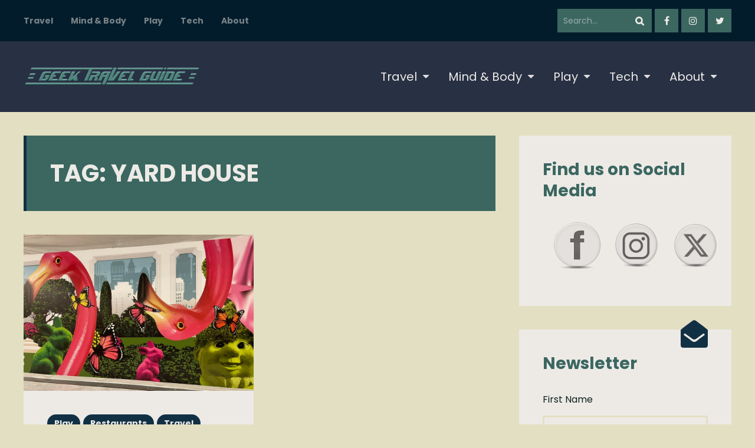

--- FILE ---
content_type: text/html; charset=UTF-8
request_url: https://www.geektravelguide.net/tag/yard-house/
body_size: 19598
content:
<!DOCTYPE html>
<html lang="en-US" class="no-js">

<head>
    <meta charset="UTF-8">
    <meta name="viewport" content="width=device-width, initial-scale=1.0, maximum-scale=1.0, user-scalable=no" />
            <link rel="profile" href="http://gmpg.org/xfn/11">
    <meta name='robots' content='index, follow, max-image-preview:large, max-snippet:-1, max-video-preview:-1' />
	<style>img:is([sizes="auto" i], [sizes^="auto," i]) { contain-intrinsic-size: 3000px 1500px }</style>
	
	<!-- This site is optimized with the Yoast SEO plugin v26.8 - https://yoast.com/product/yoast-seo-wordpress/ -->
	<title>Yard House Archives - =gTg=</title>
	<link rel="canonical" href="https://www.geektravelguide.net/tag/yard-house/" />
	<meta property="og:locale" content="en_US" />
	<meta property="og:type" content="article" />
	<meta property="og:title" content="Yard House Archives - =gTg=" />
	<meta property="og:url" content="https://www.geektravelguide.net/tag/yard-house/" />
	<meta property="og:site_name" content="=gTg=" />
	<meta property="og:image" content="https://www.geektravelguide.net/wp-content/uploads/2020/02/GeekTravelGuide_BannerLogo-full.png" />
	<meta property="og:image:width" content="1480" />
	<meta property="og:image:height" content="300" />
	<meta property="og:image:type" content="image/png" />
	<meta name="twitter:card" content="summary_large_image" />
	<script type="application/ld+json" class="yoast-schema-graph">{"@context":"https://schema.org","@graph":[{"@type":"CollectionPage","@id":"https://www.geektravelguide.net/tag/yard-house/","url":"https://www.geektravelguide.net/tag/yard-house/","name":"Yard House Archives - =gTg=","isPartOf":{"@id":"https://www.geektravelguide.net/#website"},"primaryImageOfPage":{"@id":"https://www.geektravelguide.net/tag/yard-house/#primaryimage"},"image":{"@id":"https://www.geektravelguide.net/tag/yard-house/#primaryimage"},"thumbnailUrl":"https://www.geektravelguide.net/wp-content/uploads/2023/03/Flamingos-American-Dream-e1678423110884.jpg","breadcrumb":{"@id":"https://www.geektravelguide.net/tag/yard-house/#breadcrumb"},"inLanguage":"en-US"},{"@type":"ImageObject","inLanguage":"en-US","@id":"https://www.geektravelguide.net/tag/yard-house/#primaryimage","url":"https://www.geektravelguide.net/wp-content/uploads/2023/03/Flamingos-American-Dream-e1678423110884.jpg","contentUrl":"https://www.geektravelguide.net/wp-content/uploads/2023/03/Flamingos-American-Dream-e1678423110884.jpg","width":2048,"height":1392},{"@type":"BreadcrumbList","@id":"https://www.geektravelguide.net/tag/yard-house/#breadcrumb","itemListElement":[{"@type":"ListItem","position":1,"name":"Home","item":"https://www.geektravelguide.net/"},{"@type":"ListItem","position":2,"name":"Yard House"}]},{"@type":"WebSite","@id":"https://www.geektravelguide.net/#website","url":"https://www.geektravelguide.net/","name":"=gTg=","description":"Your go-to guide for all things geek.","potentialAction":[{"@type":"SearchAction","target":{"@type":"EntryPoint","urlTemplate":"https://www.geektravelguide.net/?s={search_term_string}"},"query-input":{"@type":"PropertyValueSpecification","valueRequired":true,"valueName":"search_term_string"}}],"inLanguage":"en-US"}]}</script>
	<!-- / Yoast SEO plugin. -->


<link rel='dns-prefetch' href='//fonts.googleapis.com' />
<link rel="alternate" type="application/rss+xml" title="=gTg= &raquo; Feed" href="https://www.geektravelguide.net/feed/" />
<link rel="alternate" type="application/rss+xml" title="=gTg= &raquo; Comments Feed" href="https://www.geektravelguide.net/comments/feed/" />
<link rel="alternate" type="application/rss+xml" title="=gTg= &raquo; Yard House Tag Feed" href="https://www.geektravelguide.net/tag/yard-house/feed/" />
		<!-- This site uses the Google Analytics by MonsterInsights plugin v9.11.1 - Using Analytics tracking - https://www.monsterinsights.com/ -->
							<script src="//www.googletagmanager.com/gtag/js?id=G-SV4BXX83HY"  data-cfasync="false" data-wpfc-render="false" type="text/javascript" async></script>
			<script data-cfasync="false" data-wpfc-render="false" type="text/javascript">
				var mi_version = '9.11.1';
				var mi_track_user = true;
				var mi_no_track_reason = '';
								var MonsterInsightsDefaultLocations = {"page_location":"https:\/\/www.geektravelguide.net\/tag\/yard-house\/"};
								if ( typeof MonsterInsightsPrivacyGuardFilter === 'function' ) {
					var MonsterInsightsLocations = (typeof MonsterInsightsExcludeQuery === 'object') ? MonsterInsightsPrivacyGuardFilter( MonsterInsightsExcludeQuery ) : MonsterInsightsPrivacyGuardFilter( MonsterInsightsDefaultLocations );
				} else {
					var MonsterInsightsLocations = (typeof MonsterInsightsExcludeQuery === 'object') ? MonsterInsightsExcludeQuery : MonsterInsightsDefaultLocations;
				}

								var disableStrs = [
										'ga-disable-G-SV4BXX83HY',
									];

				/* Function to detect opted out users */
				function __gtagTrackerIsOptedOut() {
					for (var index = 0; index < disableStrs.length; index++) {
						if (document.cookie.indexOf(disableStrs[index] + '=true') > -1) {
							return true;
						}
					}

					return false;
				}

				/* Disable tracking if the opt-out cookie exists. */
				if (__gtagTrackerIsOptedOut()) {
					for (var index = 0; index < disableStrs.length; index++) {
						window[disableStrs[index]] = true;
					}
				}

				/* Opt-out function */
				function __gtagTrackerOptout() {
					for (var index = 0; index < disableStrs.length; index++) {
						document.cookie = disableStrs[index] + '=true; expires=Thu, 31 Dec 2099 23:59:59 UTC; path=/';
						window[disableStrs[index]] = true;
					}
				}

				if ('undefined' === typeof gaOptout) {
					function gaOptout() {
						__gtagTrackerOptout();
					}
				}
								window.dataLayer = window.dataLayer || [];

				window.MonsterInsightsDualTracker = {
					helpers: {},
					trackers: {},
				};
				if (mi_track_user) {
					function __gtagDataLayer() {
						dataLayer.push(arguments);
					}

					function __gtagTracker(type, name, parameters) {
						if (!parameters) {
							parameters = {};
						}

						if (parameters.send_to) {
							__gtagDataLayer.apply(null, arguments);
							return;
						}

						if (type === 'event') {
														parameters.send_to = monsterinsights_frontend.v4_id;
							var hookName = name;
							if (typeof parameters['event_category'] !== 'undefined') {
								hookName = parameters['event_category'] + ':' + name;
							}

							if (typeof MonsterInsightsDualTracker.trackers[hookName] !== 'undefined') {
								MonsterInsightsDualTracker.trackers[hookName](parameters);
							} else {
								__gtagDataLayer('event', name, parameters);
							}
							
						} else {
							__gtagDataLayer.apply(null, arguments);
						}
					}

					__gtagTracker('js', new Date());
					__gtagTracker('set', {
						'developer_id.dZGIzZG': true,
											});
					if ( MonsterInsightsLocations.page_location ) {
						__gtagTracker('set', MonsterInsightsLocations);
					}
										__gtagTracker('config', 'G-SV4BXX83HY', {"forceSSL":"true","link_attribution":"true"} );
										window.gtag = __gtagTracker;										(function () {
						/* https://developers.google.com/analytics/devguides/collection/analyticsjs/ */
						/* ga and __gaTracker compatibility shim. */
						var noopfn = function () {
							return null;
						};
						var newtracker = function () {
							return new Tracker();
						};
						var Tracker = function () {
							return null;
						};
						var p = Tracker.prototype;
						p.get = noopfn;
						p.set = noopfn;
						p.send = function () {
							var args = Array.prototype.slice.call(arguments);
							args.unshift('send');
							__gaTracker.apply(null, args);
						};
						var __gaTracker = function () {
							var len = arguments.length;
							if (len === 0) {
								return;
							}
							var f = arguments[len - 1];
							if (typeof f !== 'object' || f === null || typeof f.hitCallback !== 'function') {
								if ('send' === arguments[0]) {
									var hitConverted, hitObject = false, action;
									if ('event' === arguments[1]) {
										if ('undefined' !== typeof arguments[3]) {
											hitObject = {
												'eventAction': arguments[3],
												'eventCategory': arguments[2],
												'eventLabel': arguments[4],
												'value': arguments[5] ? arguments[5] : 1,
											}
										}
									}
									if ('pageview' === arguments[1]) {
										if ('undefined' !== typeof arguments[2]) {
											hitObject = {
												'eventAction': 'page_view',
												'page_path': arguments[2],
											}
										}
									}
									if (typeof arguments[2] === 'object') {
										hitObject = arguments[2];
									}
									if (typeof arguments[5] === 'object') {
										Object.assign(hitObject, arguments[5]);
									}
									if ('undefined' !== typeof arguments[1].hitType) {
										hitObject = arguments[1];
										if ('pageview' === hitObject.hitType) {
											hitObject.eventAction = 'page_view';
										}
									}
									if (hitObject) {
										action = 'timing' === arguments[1].hitType ? 'timing_complete' : hitObject.eventAction;
										hitConverted = mapArgs(hitObject);
										__gtagTracker('event', action, hitConverted);
									}
								}
								return;
							}

							function mapArgs(args) {
								var arg, hit = {};
								var gaMap = {
									'eventCategory': 'event_category',
									'eventAction': 'event_action',
									'eventLabel': 'event_label',
									'eventValue': 'event_value',
									'nonInteraction': 'non_interaction',
									'timingCategory': 'event_category',
									'timingVar': 'name',
									'timingValue': 'value',
									'timingLabel': 'event_label',
									'page': 'page_path',
									'location': 'page_location',
									'title': 'page_title',
									'referrer' : 'page_referrer',
								};
								for (arg in args) {
																		if (!(!args.hasOwnProperty(arg) || !gaMap.hasOwnProperty(arg))) {
										hit[gaMap[arg]] = args[arg];
									} else {
										hit[arg] = args[arg];
									}
								}
								return hit;
							}

							try {
								f.hitCallback();
							} catch (ex) {
							}
						};
						__gaTracker.create = newtracker;
						__gaTracker.getByName = newtracker;
						__gaTracker.getAll = function () {
							return [];
						};
						__gaTracker.remove = noopfn;
						__gaTracker.loaded = true;
						window['__gaTracker'] = __gaTracker;
					})();
									} else {
										console.log("");
					(function () {
						function __gtagTracker() {
							return null;
						}

						window['__gtagTracker'] = __gtagTracker;
						window['gtag'] = __gtagTracker;
					})();
									}
			</script>
							<!-- / Google Analytics by MonsterInsights -->
		<script type="text/javascript">
/* <![CDATA[ */
window._wpemojiSettings = {"baseUrl":"https:\/\/s.w.org\/images\/core\/emoji\/16.0.1\/72x72\/","ext":".png","svgUrl":"https:\/\/s.w.org\/images\/core\/emoji\/16.0.1\/svg\/","svgExt":".svg","source":{"concatemoji":"https:\/\/www.geektravelguide.net\/wp-includes\/js\/wp-emoji-release.min.js?ver=6.8.3"}};
/*! This file is auto-generated */
!function(s,n){var o,i,e;function c(e){try{var t={supportTests:e,timestamp:(new Date).valueOf()};sessionStorage.setItem(o,JSON.stringify(t))}catch(e){}}function p(e,t,n){e.clearRect(0,0,e.canvas.width,e.canvas.height),e.fillText(t,0,0);var t=new Uint32Array(e.getImageData(0,0,e.canvas.width,e.canvas.height).data),a=(e.clearRect(0,0,e.canvas.width,e.canvas.height),e.fillText(n,0,0),new Uint32Array(e.getImageData(0,0,e.canvas.width,e.canvas.height).data));return t.every(function(e,t){return e===a[t]})}function u(e,t){e.clearRect(0,0,e.canvas.width,e.canvas.height),e.fillText(t,0,0);for(var n=e.getImageData(16,16,1,1),a=0;a<n.data.length;a++)if(0!==n.data[a])return!1;return!0}function f(e,t,n,a){switch(t){case"flag":return n(e,"\ud83c\udff3\ufe0f\u200d\u26a7\ufe0f","\ud83c\udff3\ufe0f\u200b\u26a7\ufe0f")?!1:!n(e,"\ud83c\udde8\ud83c\uddf6","\ud83c\udde8\u200b\ud83c\uddf6")&&!n(e,"\ud83c\udff4\udb40\udc67\udb40\udc62\udb40\udc65\udb40\udc6e\udb40\udc67\udb40\udc7f","\ud83c\udff4\u200b\udb40\udc67\u200b\udb40\udc62\u200b\udb40\udc65\u200b\udb40\udc6e\u200b\udb40\udc67\u200b\udb40\udc7f");case"emoji":return!a(e,"\ud83e\udedf")}return!1}function g(e,t,n,a){var r="undefined"!=typeof WorkerGlobalScope&&self instanceof WorkerGlobalScope?new OffscreenCanvas(300,150):s.createElement("canvas"),o=r.getContext("2d",{willReadFrequently:!0}),i=(o.textBaseline="top",o.font="600 32px Arial",{});return e.forEach(function(e){i[e]=t(o,e,n,a)}),i}function t(e){var t=s.createElement("script");t.src=e,t.defer=!0,s.head.appendChild(t)}"undefined"!=typeof Promise&&(o="wpEmojiSettingsSupports",i=["flag","emoji"],n.supports={everything:!0,everythingExceptFlag:!0},e=new Promise(function(e){s.addEventListener("DOMContentLoaded",e,{once:!0})}),new Promise(function(t){var n=function(){try{var e=JSON.parse(sessionStorage.getItem(o));if("object"==typeof e&&"number"==typeof e.timestamp&&(new Date).valueOf()<e.timestamp+604800&&"object"==typeof e.supportTests)return e.supportTests}catch(e){}return null}();if(!n){if("undefined"!=typeof Worker&&"undefined"!=typeof OffscreenCanvas&&"undefined"!=typeof URL&&URL.createObjectURL&&"undefined"!=typeof Blob)try{var e="postMessage("+g.toString()+"("+[JSON.stringify(i),f.toString(),p.toString(),u.toString()].join(",")+"));",a=new Blob([e],{type:"text/javascript"}),r=new Worker(URL.createObjectURL(a),{name:"wpTestEmojiSupports"});return void(r.onmessage=function(e){c(n=e.data),r.terminate(),t(n)})}catch(e){}c(n=g(i,f,p,u))}t(n)}).then(function(e){for(var t in e)n.supports[t]=e[t],n.supports.everything=n.supports.everything&&n.supports[t],"flag"!==t&&(n.supports.everythingExceptFlag=n.supports.everythingExceptFlag&&n.supports[t]);n.supports.everythingExceptFlag=n.supports.everythingExceptFlag&&!n.supports.flag,n.DOMReady=!1,n.readyCallback=function(){n.DOMReady=!0}}).then(function(){return e}).then(function(){var e;n.supports.everything||(n.readyCallback(),(e=n.source||{}).concatemoji?t(e.concatemoji):e.wpemoji&&e.twemoji&&(t(e.twemoji),t(e.wpemoji)))}))}((window,document),window._wpemojiSettings);
/* ]]> */
</script>
<style type="text/css" media="all">
.wpautoterms-footer{background-color:#ffffff;text-align:center;}
.wpautoterms-footer a{color:#000000;font-family:Arial, sans-serif;font-size:14px;}
.wpautoterms-footer .separator{color:#cccccc;font-family:Arial, sans-serif;font-size:14px;}</style>
<link rel='stylesheet' id='usrStyle-css' href='https://www.geektravelguide.net/wp-content/plugins/universal-star-rating/css/style.css?ver=6.8.3' type='text/css' media='all' />
<style id='wp-emoji-styles-inline-css' type='text/css'>

	img.wp-smiley, img.emoji {
		display: inline !important;
		border: none !important;
		box-shadow: none !important;
		height: 1em !important;
		width: 1em !important;
		margin: 0 0.07em !important;
		vertical-align: -0.1em !important;
		background: none !important;
		padding: 0 !important;
	}
</style>
<link rel='stylesheet' id='wp-block-library-css' href='https://www.geektravelguide.net/wp-includes/css/dist/block-library/style.min.css?ver=6.8.3' type='text/css' media='all' />
<style id='classic-theme-styles-inline-css' type='text/css'>
/*! This file is auto-generated */
.wp-block-button__link{color:#fff;background-color:#32373c;border-radius:9999px;box-shadow:none;text-decoration:none;padding:calc(.667em + 2px) calc(1.333em + 2px);font-size:1.125em}.wp-block-file__button{background:#32373c;color:#fff;text-decoration:none}
</style>
<link rel='stylesheet' id='coblocks-frontend-css' href='https://www.geektravelguide.net/wp-content/plugins/coblocks/dist/style-coblocks-1.css?ver=3.1.16' type='text/css' media='all' />
<link rel='stylesheet' id='coblocks-extensions-css' href='https://www.geektravelguide.net/wp-content/plugins/coblocks/dist/style-coblocks-extensions.css?ver=3.1.16' type='text/css' media='all' />
<link rel='stylesheet' id='coblocks-animation-css' href='https://www.geektravelguide.net/wp-content/plugins/coblocks/dist/style-coblocks-animation.css?ver=2677611078ee87eb3b1c' type='text/css' media='all' />
<style id='global-styles-inline-css' type='text/css'>
:root{--wp--preset--aspect-ratio--square: 1;--wp--preset--aspect-ratio--4-3: 4/3;--wp--preset--aspect-ratio--3-4: 3/4;--wp--preset--aspect-ratio--3-2: 3/2;--wp--preset--aspect-ratio--2-3: 2/3;--wp--preset--aspect-ratio--16-9: 16/9;--wp--preset--aspect-ratio--9-16: 9/16;--wp--preset--color--black: #000000;--wp--preset--color--cyan-bluish-gray: #abb8c3;--wp--preset--color--white: #ffffff;--wp--preset--color--pale-pink: #f78da7;--wp--preset--color--vivid-red: #cf2e2e;--wp--preset--color--luminous-vivid-orange: #ff6900;--wp--preset--color--luminous-vivid-amber: #fcb900;--wp--preset--color--light-green-cyan: #7bdcb5;--wp--preset--color--vivid-green-cyan: #00d084;--wp--preset--color--pale-cyan-blue: #8ed1fc;--wp--preset--color--vivid-cyan-blue: #0693e3;--wp--preset--color--vivid-purple: #9b51e0;--wp--preset--gradient--vivid-cyan-blue-to-vivid-purple: linear-gradient(135deg,rgba(6,147,227,1) 0%,rgb(155,81,224) 100%);--wp--preset--gradient--light-green-cyan-to-vivid-green-cyan: linear-gradient(135deg,rgb(122,220,180) 0%,rgb(0,208,130) 100%);--wp--preset--gradient--luminous-vivid-amber-to-luminous-vivid-orange: linear-gradient(135deg,rgba(252,185,0,1) 0%,rgba(255,105,0,1) 100%);--wp--preset--gradient--luminous-vivid-orange-to-vivid-red: linear-gradient(135deg,rgba(255,105,0,1) 0%,rgb(207,46,46) 100%);--wp--preset--gradient--very-light-gray-to-cyan-bluish-gray: linear-gradient(135deg,rgb(238,238,238) 0%,rgb(169,184,195) 100%);--wp--preset--gradient--cool-to-warm-spectrum: linear-gradient(135deg,rgb(74,234,220) 0%,rgb(151,120,209) 20%,rgb(207,42,186) 40%,rgb(238,44,130) 60%,rgb(251,105,98) 80%,rgb(254,248,76) 100%);--wp--preset--gradient--blush-light-purple: linear-gradient(135deg,rgb(255,206,236) 0%,rgb(152,150,240) 100%);--wp--preset--gradient--blush-bordeaux: linear-gradient(135deg,rgb(254,205,165) 0%,rgb(254,45,45) 50%,rgb(107,0,62) 100%);--wp--preset--gradient--luminous-dusk: linear-gradient(135deg,rgb(255,203,112) 0%,rgb(199,81,192) 50%,rgb(65,88,208) 100%);--wp--preset--gradient--pale-ocean: linear-gradient(135deg,rgb(255,245,203) 0%,rgb(182,227,212) 50%,rgb(51,167,181) 100%);--wp--preset--gradient--electric-grass: linear-gradient(135deg,rgb(202,248,128) 0%,rgb(113,206,126) 100%);--wp--preset--gradient--midnight: linear-gradient(135deg,rgb(2,3,129) 0%,rgb(40,116,252) 100%);--wp--preset--font-size--small: 13px;--wp--preset--font-size--medium: 20px;--wp--preset--font-size--large: 36px;--wp--preset--font-size--x-large: 42px;--wp--preset--spacing--20: 0.44rem;--wp--preset--spacing--30: 0.67rem;--wp--preset--spacing--40: 1rem;--wp--preset--spacing--50: 1.5rem;--wp--preset--spacing--60: 2.25rem;--wp--preset--spacing--70: 3.38rem;--wp--preset--spacing--80: 5.06rem;--wp--preset--shadow--natural: 6px 6px 9px rgba(0, 0, 0, 0.2);--wp--preset--shadow--deep: 12px 12px 50px rgba(0, 0, 0, 0.4);--wp--preset--shadow--sharp: 6px 6px 0px rgba(0, 0, 0, 0.2);--wp--preset--shadow--outlined: 6px 6px 0px -3px rgba(255, 255, 255, 1), 6px 6px rgba(0, 0, 0, 1);--wp--preset--shadow--crisp: 6px 6px 0px rgba(0, 0, 0, 1);}:where(.is-layout-flex){gap: 0.5em;}:where(.is-layout-grid){gap: 0.5em;}body .is-layout-flex{display: flex;}.is-layout-flex{flex-wrap: wrap;align-items: center;}.is-layout-flex > :is(*, div){margin: 0;}body .is-layout-grid{display: grid;}.is-layout-grid > :is(*, div){margin: 0;}:where(.wp-block-columns.is-layout-flex){gap: 2em;}:where(.wp-block-columns.is-layout-grid){gap: 2em;}:where(.wp-block-post-template.is-layout-flex){gap: 1.25em;}:where(.wp-block-post-template.is-layout-grid){gap: 1.25em;}.has-black-color{color: var(--wp--preset--color--black) !important;}.has-cyan-bluish-gray-color{color: var(--wp--preset--color--cyan-bluish-gray) !important;}.has-white-color{color: var(--wp--preset--color--white) !important;}.has-pale-pink-color{color: var(--wp--preset--color--pale-pink) !important;}.has-vivid-red-color{color: var(--wp--preset--color--vivid-red) !important;}.has-luminous-vivid-orange-color{color: var(--wp--preset--color--luminous-vivid-orange) !important;}.has-luminous-vivid-amber-color{color: var(--wp--preset--color--luminous-vivid-amber) !important;}.has-light-green-cyan-color{color: var(--wp--preset--color--light-green-cyan) !important;}.has-vivid-green-cyan-color{color: var(--wp--preset--color--vivid-green-cyan) !important;}.has-pale-cyan-blue-color{color: var(--wp--preset--color--pale-cyan-blue) !important;}.has-vivid-cyan-blue-color{color: var(--wp--preset--color--vivid-cyan-blue) !important;}.has-vivid-purple-color{color: var(--wp--preset--color--vivid-purple) !important;}.has-black-background-color{background-color: var(--wp--preset--color--black) !important;}.has-cyan-bluish-gray-background-color{background-color: var(--wp--preset--color--cyan-bluish-gray) !important;}.has-white-background-color{background-color: var(--wp--preset--color--white) !important;}.has-pale-pink-background-color{background-color: var(--wp--preset--color--pale-pink) !important;}.has-vivid-red-background-color{background-color: var(--wp--preset--color--vivid-red) !important;}.has-luminous-vivid-orange-background-color{background-color: var(--wp--preset--color--luminous-vivid-orange) !important;}.has-luminous-vivid-amber-background-color{background-color: var(--wp--preset--color--luminous-vivid-amber) !important;}.has-light-green-cyan-background-color{background-color: var(--wp--preset--color--light-green-cyan) !important;}.has-vivid-green-cyan-background-color{background-color: var(--wp--preset--color--vivid-green-cyan) !important;}.has-pale-cyan-blue-background-color{background-color: var(--wp--preset--color--pale-cyan-blue) !important;}.has-vivid-cyan-blue-background-color{background-color: var(--wp--preset--color--vivid-cyan-blue) !important;}.has-vivid-purple-background-color{background-color: var(--wp--preset--color--vivid-purple) !important;}.has-black-border-color{border-color: var(--wp--preset--color--black) !important;}.has-cyan-bluish-gray-border-color{border-color: var(--wp--preset--color--cyan-bluish-gray) !important;}.has-white-border-color{border-color: var(--wp--preset--color--white) !important;}.has-pale-pink-border-color{border-color: var(--wp--preset--color--pale-pink) !important;}.has-vivid-red-border-color{border-color: var(--wp--preset--color--vivid-red) !important;}.has-luminous-vivid-orange-border-color{border-color: var(--wp--preset--color--luminous-vivid-orange) !important;}.has-luminous-vivid-amber-border-color{border-color: var(--wp--preset--color--luminous-vivid-amber) !important;}.has-light-green-cyan-border-color{border-color: var(--wp--preset--color--light-green-cyan) !important;}.has-vivid-green-cyan-border-color{border-color: var(--wp--preset--color--vivid-green-cyan) !important;}.has-pale-cyan-blue-border-color{border-color: var(--wp--preset--color--pale-cyan-blue) !important;}.has-vivid-cyan-blue-border-color{border-color: var(--wp--preset--color--vivid-cyan-blue) !important;}.has-vivid-purple-border-color{border-color: var(--wp--preset--color--vivid-purple) !important;}.has-vivid-cyan-blue-to-vivid-purple-gradient-background{background: var(--wp--preset--gradient--vivid-cyan-blue-to-vivid-purple) !important;}.has-light-green-cyan-to-vivid-green-cyan-gradient-background{background: var(--wp--preset--gradient--light-green-cyan-to-vivid-green-cyan) !important;}.has-luminous-vivid-amber-to-luminous-vivid-orange-gradient-background{background: var(--wp--preset--gradient--luminous-vivid-amber-to-luminous-vivid-orange) !important;}.has-luminous-vivid-orange-to-vivid-red-gradient-background{background: var(--wp--preset--gradient--luminous-vivid-orange-to-vivid-red) !important;}.has-very-light-gray-to-cyan-bluish-gray-gradient-background{background: var(--wp--preset--gradient--very-light-gray-to-cyan-bluish-gray) !important;}.has-cool-to-warm-spectrum-gradient-background{background: var(--wp--preset--gradient--cool-to-warm-spectrum) !important;}.has-blush-light-purple-gradient-background{background: var(--wp--preset--gradient--blush-light-purple) !important;}.has-blush-bordeaux-gradient-background{background: var(--wp--preset--gradient--blush-bordeaux) !important;}.has-luminous-dusk-gradient-background{background: var(--wp--preset--gradient--luminous-dusk) !important;}.has-pale-ocean-gradient-background{background: var(--wp--preset--gradient--pale-ocean) !important;}.has-electric-grass-gradient-background{background: var(--wp--preset--gradient--electric-grass) !important;}.has-midnight-gradient-background{background: var(--wp--preset--gradient--midnight) !important;}.has-small-font-size{font-size: var(--wp--preset--font-size--small) !important;}.has-medium-font-size{font-size: var(--wp--preset--font-size--medium) !important;}.has-large-font-size{font-size: var(--wp--preset--font-size--large) !important;}.has-x-large-font-size{font-size: var(--wp--preset--font-size--x-large) !important;}
:where(.wp-block-post-template.is-layout-flex){gap: 1.25em;}:where(.wp-block-post-template.is-layout-grid){gap: 1.25em;}
:where(.wp-block-columns.is-layout-flex){gap: 2em;}:where(.wp-block-columns.is-layout-grid){gap: 2em;}
:root :where(.wp-block-pullquote){font-size: 1.5em;line-height: 1.6;}
</style>
<link rel='stylesheet' id='wpautoterms_css-css' href='https://www.geektravelguide.net/wp-content/plugins/auto-terms-of-service-and-privacy-policy/css/wpautoterms.css?ver=6.8.3' type='text/css' media='all' />
<link rel='stylesheet' id='contact-form-7-css' href='https://www.geektravelguide.net/wp-content/plugins/contact-form-7/includes/css/styles.css?ver=6.1.4' type='text/css' media='all' />
<link rel='stylesheet' id='geekmag-cpt-styles-css' href='https://www.geektravelguide.net/wp-content/plugins/geekmagfeatures/css/style.css?ver=1.0' type='text/css' media='all' />
<link rel='stylesheet' id='SFSImainCss-css' href='https://www.geektravelguide.net/wp-content/plugins/ultimate-social-media-icons/css/sfsi-style.css?ver=2.9.6' type='text/css' media='all' />
<link rel='stylesheet' id='wp-components-css' href='https://www.geektravelguide.net/wp-includes/css/dist/components/style.min.css?ver=6.8.3' type='text/css' media='all' />
<link rel='stylesheet' id='godaddy-styles-css' href='https://www.geektravelguide.net/wp-content/mu-plugins/vendor/wpex/godaddy-launch/includes/Dependencies/GoDaddy/Styles/build/latest.css?ver=2.0.2' type='text/css' media='all' />
<link rel='stylesheet' id='geekmag-fonts-css' href='//fonts.googleapis.com/css?family=Poppins%3A400%2C400i%2C700%2C700i&#038;subset=latin-ext&#038;ver=6.8.3' type='text/css' media='all' />
<link rel='stylesheet' id='fontawesome-css' href='https://www.geektravelguide.net/wp-content/themes/geekmag/css/font-awesome.min.css?ver=4.7' type='text/css' media='all' />
<link rel='stylesheet' id='slick-css' href='https://www.geektravelguide.net/wp-content/themes/geekmag/css/slick.css?ver=2.0' type='text/css' media='all' />
<link rel='stylesheet' id='geekmag-style-css' href='https://www.geektravelguide.net/wp-content/themes/geekmag/style.css?ver=6.8.3' type='text/css' media='all' />
<link rel='stylesheet' id='geekmag-print-css' href='https://www.geektravelguide.net/wp-content/themes/geekmag/css/print.css?ver=2.0' type='text/css' media='print' />
<link rel='stylesheet' id='geekmag-custom-css' href='https://www.geektravelguide.net/wp-content/themes/geekmag/css/custom.css?ver=1.0' type='text/css' media='all' />
<style id='geekmag-custom-inline-css' type='text/css'>
#geekmag-loading-animation { border-top-color:#edeae6;border-bottom-color:#edeae6;border-right-color:#edeae6; }#geekmag-loading-animation { border-left-color:#3b6760; }body,p,.geekmag-nav > li.geekmag-nav-arrow > a:after,input,textarea,.geekmag-post-date a,.geekmag-author-links a,.geekmag-single-post-nav a,.geekmag_meta a,.geekmag-format-quote p.geekmag-cite span,.geekmag-article-list-right .geekmag-post-date a,.geekmag-article-list-right .geekmag-post-date,.geekmag-xs-article-box .geekmag-post-date a,.geekmag-sidebar-box a,.tagcloud a,a[class^="tag"],.geekmag-author-icons li.geekmag-author-icon a:before,.widget_nav_menu a { color:#0f2420; }.geekmag-page-title h1,.geekmag-page-title h2,.geekmag-page-title h3,.geekmag-page-title h4,.geekmag-page-title h5,.geekmag-page-title h6,.geekmag-subtitle,.geekmag-page-title.geekmag-page-quote-title .geekmag-subtitle span,.geekmag-post-cat-tags span a, .geekmag-post-cat-tags span a:hover,.geekmag-sub-menu li a,#geekmag-toggle-sub-menu,.geekmag-topbar-searchbox input[type="text"].geekmag-topbar-searchtext,.geekmag-nav li ul a,.geekmag-nav li ul a:hover,input[type="submit"],.geekmag-button,input[type="submit"]:hover,.geekmag-button:hover,input[type="submit"]:active,.geekmag-button:active,.geekmag-xlpost-icon .fa,.slick-dots.geekmag-gallery-dots li:before,.geekmag-widget-title h1,.geekmag-widget-title h2,.geekmag-widget-title h3,.geekmag-widget-title h4,.geekmag-widget-title h5,.geekmag-widget-title h6,.geekmag-widget-title p,#footer h1,#footer h2,#footer h3,#footer h4,#footer h5,#footer h6,#footer .geekmag-searchbox input[type="text"].geekmag-searchtext,.featherlight .featherlight-close-icon,.featherlight-next,.featherlight-previous,.widget_categories ul li span,.slick-prev:before,.slick-next:before,.geekmag-format-icon:after,.geekmag-carousel-v2-desc h3 a,#footer .slick-dots li button:before,#footer .geekmag-post-cat-tags span a,#footer .resp-tabs-list li,.ytv-list a:hover,.ytv-list .ytv-thumb span,.ytv-list-header a:hover span,.ytv-list .ytv-active a,.ytv-list:after,.geekmag-xs-article-tags span a,.geekmag-general-percent,.geekmag-reviewbar-title,.geekmag-review-bar-percent,.geekmag-article-review-inner-right,.geekmag-article-review-inner,.geekmag-small-review, button[type="submit"], input[type="button"],#geekmag-header-right-v4 .geekmag-nav a { color:#edeae6; }.geekmag-toggle-menu,.geekmag-post-slider-tags span,.geekmag-post-slider-tags a,.geekmag-format-img-content h1 a,.geekmag-format-img-content h2 a,.geekmag-format-img-content h3 a,.geekmag-format-img-content h4 a,.geekmag-format-img-content h5 a,.geekmag-format-img-content h6 a,.geekmag-format-img-content .geekmag-post-date a,.geekmag-article-list-img a,.geekmag-author-button,.geekmag-author-button:hover,.geekmag-social-icons li a,.geekmag-social-icons li a:hover,.geekmag-social-icons li a:focus,.geekmag-social-icons li a:active,.ytv-list-header > a span,.geekmag-nav li li .parent:after { color:#edeae6 !important; }.geekmag-post-content,#geekmag-nav-container,#geekmag-nav-menu,input,textarea,input:focus,textarea:focus,.geekmag-article-img a,.geekmag-xl-article-img a,.geekmag-single-post-nav,.slick-dots.geekmag-gallery-dots,.slick-dots.geekmag-slider-dots,.geekmag-post-format-gallery,#geekmag-gallery-slider,.geekmag-format-gallery-carousel,.geekmag-article-list-row,.geekmag-sidebar-box,.widget_mc4wp_form_widget,.geekmag-view-more,.featherlight .featherlight-content,.geekmag-author-content,.geekmag-accordion-header,.geekmag-accordion-content,.geekmag-post-slider,.slick-dots,li.sow-carousel-item h3,#geekmag-review-container,#breadcrumbs,#geekmag-facebook-comments,.geekmag_comments_block,.geekmag_comment_form,.geekmag-container-vote-comment .geekmag-container-like-comment,.geekmag-container-vote-comment .geekmag-container-dislike-comment { background:#edeae6; }.geekmag-article-box .geekmag-article-content,.geekmag-author-box,.resp-tabs-list li:hover,.resp-tabs-list li.resp-tab-active,.resp-tabs-container,.resp-tab-active,.resp-vtabs .resp-tabs-list li:hover,.resp-vtabs .resp-tabs-list li.resp-tab-active,#geekmag-loading-animation,.widget_nav_menu.so-panel { background-color:#edeae6; }#wp-calendar tbody td { border:1px solid #edeae6; }.tagcloud .geekmag-tag-count { border-left:1px solid #edeae6; }.featherlight-loading .featherlight-content { border-top-color:#edeae6;border-bottom-color:#edeae6;border-right-color:#edeae6; }@media only screen and (max-width: 700px) {.geekmag-post-slider-desc { background: #edeae6; }}@media only screen and (max-width: 640px) {.resp-tab-active { color: #edeae6; }}body,code,pre,hr,.geekmag-post-content .resp-tabs-list li:hover,.geekmag-post-content .resp-tabs-list li.resp-tab-active,.geekmag-post-content .resp-tabs-container,.geekmag-post-content .resp-tab-active,.geekmag-post-content .resp-vtabs .resp-tabs-list li:hover,.geekmag-post-content .resp-vtabs .resp-tabs-list li.resp-tab-active,.geekmag-post-content .geekmag-author-content,.geekmag-post-content .geekmag-article-box .geekmag-article-content,#geekmag-loading-overlay,div.wpcf7-mail-sent-ok,div.wpcf7-mail-sent-ng,div.wpcf7-spam-blocked,div.wpcf7-validation-errors,.geekmag-reviewbar,.geekmag_comments_content,.geekmag-container-like,.geekmag-container-dislike { background-color:#e3dfc2; }.geekmag-page-links,#wp-calendar tbody td,.tagcloud a,a[class^="tag"],.geekmag-post-content .geekmag-accordion-header,.geekmag-post-content .geekmag-accordion-content,.geekmag-post-content .geekmag-article-list-row { background:#e3dfc2; }.geekmag-author-thumb img { border:5px solid #e3dfc2; }table,th,td { border:1px solid #e3dfc2; }blockquote { border-top:1px solid #e3dfc2;border-bottom:1px solid #e3dfc2; }.geekmag-single-post-left { border-right:2px solid #e3dfc2; }.geekmag-single-post-right { border-left:2px solid #e3dfc2; }.geekmag_comments_content:before { border-bottom-color:#e3dfc2; }.widget_recent_entries ul li,.widget_categories ul li,.widget_recent_comments ul li,.widget_pages ul li,.widget_meta ul li,.widget_archive ul li,.widget_archives ul li,.widget_recent-posts ul li,.widget_rss ul li,.widget_nav_menu div ul > li,.recentcomments { border-bottom:1px solid #e3dfc2; }.geekmag-share-buttons,.geekmag-format-quote p.geekmag-cite span { border-top:3px solid #e3dfc2; }.widget_categories ul ul, .widget_pages ul ul { border-top:1px solid #e3dfc2; }input,textarea { border:3px solid #e3dfc2; }.wp-playlist { border:3px solid #e3dfc2 !important; }.wp-playlist-item { border-color:#e3dfc2 !important; }#footer,#footer a,#footer #wp-calendar caption,#footer p,.ytv-list a,.ytv-list-header a span { color:#ede6dc; }a,h1,h2,h3,h4,h5,h6,.geekmag-nav a,.geekmag-article-box h3 a,.geekmag-article-box h4 a,.geekmag-article-box h5 a,.geekmag-post-date,.geekmag-single-post-date,.slick-dots li button:before,.geekmag-article-list-right h5 a,.resp-tabs-list li,.geekmag-container-like:hover,.geekmag-container-dislike:hover,.geekmag-p-like-active,.geekmag-container-like-comment:hover,.geekmag-container-dislike-comment:hover,.geekmag-p-like-active-comment { color:#3b6760; }#footer {background-color: #3b6760;}.geekmag-topbar-searchbox input[type="text"].geekmag-topbar-searchtext,.geekmag-topbar-searchbox input[type="submit"],.geekmag-topbar-searchbox input[type="submit"]:hover,.geekmag-topbar-searchbox input[type="submit"]:focus,.geekmag-searchbox input[type="submit"],.geekmag-social-icons li a,#footer .geekmag-social-icons li a,.geekmag-post-slider-tags .geekmag-post-slider-date,.geekmag-widget-title,.geekmag-format-img-box,.geekmag-page-title,.geekmag-article-img a,.featherlight .featherlight-close-icon,.featherlight-next,.featherlight-previous,.widget_categories ul li span,.geekmag-author-button,.geekmag-carousel-v2 .slick-slide,.ytv-canvas,.geekmag-article-review-bar{background:#3b6760;}#footer .tagcloud .geekmag-tag-count {border-left: 1px solid #3b6760;}.mejs-container .mejs-controls, .slick-arrow,.sow-carousel-title a.sow-carousel-next,.sow-carousel-title a.sow-carousel-previous {background-color: #3b6760 !important;}.featherlight-loading .featherlight-content {border-left-color: #3b6760;}a:hover,cite,code,pre,.geekmag-highlight,blockquote:before,.geekmag-format-quote-box:before,.geekmag-nav > .activelink > a,.geekmag-nav li a:hover,.geekmag-nav > li.geekmag-nav-arrow:hover a:after,.geekmag-nav > li.geekmag-nav-arrow:focus a:after,.geekmag-nav > li.geekmag-nav-arrow:active a:after,.geekmag-page-title.geekmag-page-quote-title:before,.geekmag-article-box h3 a:hover,.geekmag-article-box h4 a:hover,.geekmag-article-box h5 a:hover,.geekmag_meta a:hover,.geekmag-sidebar-box a:hover,#wp-calendar tbody td a,.tagcloud a:hover,a[class^="tag"]:hover,.tagcloud .geekmag-tag-count,#footer a:hover,.geekmag-page-title-left span,.tagcloud a:hover,a[class^="tag"]:hover,.geekmag-author-links a:hover,.geekmag-single-post-nav a:hover,.geekmag-page-title a,.geekmag-author-icons li.geekmag-author-icon a:hover:before,.geekmag-author-icons li.geekmag-author-icon a:focus:before,.geekmag-author-icons li.geekmag-author-icon a:active:before,.widget_mc4wp_form_widget:before,.geekmag-carousel-v2-desc h3 a:hover,.widget_nav_menu a:hover,.ytv-list:hover:after,label.geekmag-review-title {color: #113044;}.geekmag-nav > li:before,input[type="submit"],.geekmag-button,.geekmag-xlpost-icon,.geekmag-social-icons li a:hover,#footer .geekmag-social-icons li a:hover,#footer #geekmag-back-to-top-button,.geekmag-post-slider-tags span,.geekmag-post-cat-tags span a,.geekmag-list-post-icon,.resp-tab-active,.geekmag-post-content .resp-tab-active,.geekmag-page-title .geekmag-post-cat-tags span a,#footer .widget_categories ul li span,#footer .geekmag-author-button,.ytv-list .ytv-thumb span,.geekmag-xs-article-tags span a,.geekmag-general-percent,.geekmag-reviewbar-bar,.geekmag-article-review-inner,.geekmag-small-review,.geekmag-reviewbar-bar, button[type="submit"], input[type="button"] {background: #113044;}.ytv-canvas ::-webkit-scrollbar-thumb {background: #113044;}.geekmag-nav li ul,#geekmag-main .justified-gallery>div>div>a>.caption, #geekmag-main .justified-gallery>div>div>.caption, #geekmag-main .justified-gallery>div>div .caption {background-color: #113044;}.geekmag-format-icon:before {border-right: 40px solid #113044;border-top: 40px solid #113044;}.widget_nav_menu div ul ul {border-left: 3px solid #113044;}.geekmag-widget-title,.geekmag-page-title {border-left: 5px solid #113044;}.geekmag-page-title.geekmag-page-quote-title .geekmag-subtitle span,.sticky {border-top: 5px solid #113044;}input[type="submit"],.geekmag-button, button[type="submit"], input[type="button"] {box-shadow: 0 6px #558981;}input[type="submit"]:hover,.geekmag-button:hover, button[type="submit"]:hover, input[type="button"]:hover {box-shadow: 0 4px #558981;}input[type="submit"]:active,.geekmag-button:active, button[type="submit"]:active, input[type="button"]:active {box-shadow: 0 0 #558981;}#geekmag-topbar,#geekmag-toggle-sub-menu,.geekmag-toggle-menu,.geekmag-searchbox input[type="submit"]:hover,.geekmag-searchbox input[type="submit"]:focus,#footer-info-fullwidth,#footer .geekmag-searchbox input[type="submit"],#footer .geekmag-searchbox input[type="submit"]:hover,#footer .geekmag-searchbox input[type="submit"]:focus,#footer .geekmag-widget-title,#footer .slick-dots,#footer .geekmag-accordion-header, #footer .geekmag-accordion-content,#footer .geekmag-author-content,#footer .geekmag-article-content,#footer .geekmag-page-title,#footer .geekmag-view-more,#footer .widget_mc4wp_form_widget,.ytv-list .ytv-active a,.ytv-playlists,.ytv-list-header {background-color:#031c2b;}.ytv-canvas ::-webkit-scrollbar{background-color:#031c2b;}#footer .tagcloud a,#footer a[class^="tag"],#footer .geekmag-searchbox input[type="text"].geekmag-searchtext,.geekmag-author-button:hover {background:#031c2b;}#geekmag-header-left img,#geekmag-header-left-v2 img {height: 80px;}#geekmag-header-container-inner,#geekmag-header-container-inner-v2 {padding-top: 15px;padding-bottom: 15px;}@media only screen and (max-width: 1170px) {#geekmag-header-left img,#geekmag-header-left-v2 img,#geekmag-header-left-v4 img {width:300px;}}.footer-credits { width:80% } .geekmag-nav li { padding: 15px 8px; } .geekmag-nav > li > a {font-weight: 500; } #geekmag-header-right-v4 #geekmag-nav-container-inner { margin-right: 0px;}
</style>
<script type="text/javascript" src="https://www.geektravelguide.net/wp-includes/js/jquery/jquery.min.js?ver=3.7.1" id="jquery-core-js"></script>
<script type="text/javascript" src="https://www.geektravelguide.net/wp-includes/js/jquery/jquery-migrate.min.js?ver=3.4.1" id="jquery-migrate-js"></script>
<script type="text/javascript" src="https://www.geektravelguide.net/wp-includes/js/dist/dom-ready.min.js?ver=f77871ff7694fffea381" id="wp-dom-ready-js"></script>
<script type="text/javascript" src="https://www.geektravelguide.net/wp-content/plugins/auto-terms-of-service-and-privacy-policy/js/base.js?ver=3.0.5" id="wpautoterms_base-js"></script>
<script type="text/javascript" src="https://www.geektravelguide.net/wp-content/plugins/google-analytics-for-wordpress/assets/js/frontend-gtag.min.js?ver=9.11.1" id="monsterinsights-frontend-script-js" async="async" data-wp-strategy="async"></script>
<script data-cfasync="false" data-wpfc-render="false" type="text/javascript" id='monsterinsights-frontend-script-js-extra'>/* <![CDATA[ */
var monsterinsights_frontend = {"js_events_tracking":"true","download_extensions":"doc,pdf,ppt,zip,xls,docx,pptx,xlsx","inbound_paths":"[{\"path\":\"\\\/go\\\/\",\"label\":\"affiliate\"},{\"path\":\"\\\/recommend\\\/\",\"label\":\"affiliate\"}]","home_url":"https:\/\/www.geektravelguide.net","hash_tracking":"false","v4_id":"G-SV4BXX83HY"};/* ]]> */
</script>
<script type="text/javascript" src="https://www.geektravelguide.net/wp-includes/js/tinymce/tinymce.min.js?ver=49110-20250317" id="wp-tinymce-root-js"></script>
<script type="text/javascript" src="https://www.geektravelguide.net/wp-includes/js/tinymce/plugins/compat3x/plugin.min.js?ver=49110-20250317" id="wp-tinymce-js"></script>
<script type="text/javascript" src="https://www.geektravelguide.net/wp-content/themes/geekmag/js/no-js.js?ver=1.0" id="geekmag-no-js-js"></script>
<!--[if lt IE 9]>
<script type="text/javascript" src="https://www.geektravelguide.net/wp-content/themes/geekmag/js/html5.js?ver=3.7.0" id="html5shiv-js"></script>
<![endif]-->
<link rel="https://api.w.org/" href="https://www.geektravelguide.net/wp-json/" /><link rel="alternate" title="JSON" type="application/json" href="https://www.geektravelguide.net/wp-json/wp/v2/tags/714" /><link rel="EditURI" type="application/rsd+xml" title="RSD" href="https://www.geektravelguide.net/xmlrpc.php?rsd" />
		<script type="text/javascript">
				(function(c,l,a,r,i,t,y){
					c[a]=c[a]||function(){(c[a].q=c[a].q||[]).push(arguments)};t=l.createElement(r);t.async=1;
					t.src="https://www.clarity.ms/tag/"+i+"?ref=wordpress";y=l.getElementsByTagName(r)[0];y.parentNode.insertBefore(t,y);
				})(window, document, "clarity", "script", "qgd2xhlk8b");
		</script>
		<meta name="follow.[base64]" content="WFa4wl1j2P0LeTfaAkWQ"/><style type="text/css" media="all">
.wpautoterms-footer{background-color:#ffffff;text-align:center;}
.wpautoterms-footer a{color:#000000;font-family:Arial, sans-serif;font-size:14px;}
.wpautoterms-footer .separator{color:#cccccc;font-family:Arial, sans-serif;font-size:14px;}</style>
<link rel='stylesheet' id='daves-wordpress-live-search-css' href='https://www.geektravelguide.net/wp-content/themes/geekmag/daves-wordpress-live-search.css?ver=6.8.3' type='text/css' media='all' />
<link rel="icon" href="https://www.geektravelguide.net/wp-content/uploads/2020/01/cropped-gtgicon_tall-32x32.png" sizes="32x32" />
<link rel="icon" href="https://www.geektravelguide.net/wp-content/uploads/2020/01/cropped-gtgicon_tall-192x192.png" sizes="192x192" />
<link rel="apple-touch-icon" href="https://www.geektravelguide.net/wp-content/uploads/2020/01/cropped-gtgicon_tall-180x180.png" />
<meta name="msapplication-TileImage" content="https://www.geektravelguide.net/wp-content/uploads/2020/01/cropped-gtgicon_tall-270x270.png" />
		<style type="text/css" id="wp-custom-css">
			p a{
	 color: #3b675f !important;
    font-weight: bold !important;
}
.geekmag-nav > li.geekmag-nav-arrow > a:after {
    color: #ddd;
}
.sfsi_widget .norm_row.sfsi_wDiv {
    max-width: 100%;
}		</style>
			
</head>

<body class="archive tag tag-yard-house tag-714 wp-theme-geekmag sfsi_actvite_theme_crystal geekmag"> 
                <header>
    <div id="geekmag-header-wrapper" class="geekmag-header-v4">
<a id="geekmag-toggle-sub-menu" href="#"><i class="fa fa-chevron-down"></i></a>
<div id="geekmag-topbar">
<div id="geekmag-topbar-inner">
<div id="geekmag-topbar-left">
<nav class="menu-main-menu-container"><ul id="menu-main-menu" class="geekmag-sub-menu "><li id="menu-item-530" class="menu-item menu-item-type-taxonomy menu-item-object-category menu-item-530"><a href="https://www.geektravelguide.net/category/travel/">Travel</a></li>
<li id="menu-item-2769" class="menu-item menu-item-type-taxonomy menu-item-object-category menu-item-2769"><a href="https://www.geektravelguide.net/category/mind-body/">Mind &amp; Body</a></li>
<li id="menu-item-531" class="menu-item menu-item-type-taxonomy menu-item-object-category menu-item-531"><a href="https://www.geektravelguide.net/category/play/tv-movies/">Play</a></li>
<li id="menu-item-2771" class="menu-item menu-item-type-taxonomy menu-item-object-category menu-item-2771"><a href="https://www.geektravelguide.net/category/tech/">Tech</a></li>
<li id="menu-item-2783" class="menu-item menu-item-type-post_type menu-item-object-page menu-item-2783"><a href="https://www.geektravelguide.net/about-us/">About</a></li>
</ul></nav></div>
<div id="geekmag-topbar-right">
<ul class="geekmag-social-icons">
    <li class="geekmag-social-icons-search">
        <form role="search" method="get" class="geekmag-topbar-searchbox" action="https://www.geektravelguide.net/">
    <input type="text" class="geekmag-topbar-searchtext" placeholder="Search..." name="s" />
    <input type="submit" class="fa-input" name="submit" value="&#xf002;"  />
</form>    </li>
    
    <li>
        <a rel="nofollow" href="https://www.facebook.com/Geek-Travel-Guide" class="fa fa-facebook-f" target="_blank">facebook-f</a>
    </li>
        <li>
        <a rel="nofollow" href="https://www.instagram.com/gitgets2020/" class="fa fa-instagram" target="_blank">instagram</a>
    </li>
        <li>
        <a rel="nofollow" href="https://twitter.com/gitgets2020" class="fa fa-twitter" target="_blank">twitter</a>
    </li>
        
</ul>
    <div id="geekmag-social-icons-mobile-search">
        <form role="search" method="get" class="geekmag-topbar-searchbox" action="https://www.geektravelguide.net/">
    <input type="text" class="geekmag-topbar-searchtext" placeholder="Search..." name="s" />
    <input type="submit" class="fa-input" name="submit" value="&#xf002;"  />
</form>    </div>
<div class="clear"></div>
</div>
</div>
</div>
<div id="geekmag-header-container" class="geekmagauto">
<div id="geekmag-header-container-inner">
<div id="geekmag-header-left-v4" style="width:300px">
            
    <a href="https://www.geektravelguide.net/"><img src="https://www.geektravelguide.net/wp-content/uploads/2020/02/GeekTravelGuide_BannerLogo.4-full.png" alt="=gTg=" /></a>
        
    </div>
<div id="geekmag-header-right-v4">
<div id="geekmag-nav-container" style="background-color:#283044">
<div id="geekmag-nav-container-inner">
<div id="geekmag-nav-menu" style="background-color:#283044">
<!-- MOBILE MENU ICON -->
<a class="geekmag-toggle-menu" href="#">MENU</a>
<nav class="menu-main-menu-container"><ul id="menu-main-menu-1" class="geekmag-nav "><li class="menu-item menu-item-type-taxonomy menu-item-object-category menu-item-has-children menu-item-530"><a href="https://www.geektravelguide.net/category/travel/">Travel</a>
<ul class="sub-menu">
	<li id="menu-item-2779" class="menu-item menu-item-type-taxonomy menu-item-object-category menu-item-2779"><a href="https://www.geektravelguide.net/category/travel/u-s-places/">U.S. Places</a></li>
	<li id="menu-item-2777" class="menu-item menu-item-type-taxonomy menu-item-object-category menu-item-2777"><a href="https://www.geektravelguide.net/category/travel/theme-parks/">Theme Parks</a></li>
	<li id="menu-item-2776" class="menu-item menu-item-type-taxonomy menu-item-object-category menu-item-2776"><a href="https://www.geektravelguide.net/category/travel/restaurants/">Restaurants</a></li>
	<li id="menu-item-2778" class="menu-item menu-item-type-taxonomy menu-item-object-category menu-item-2778"><a href="https://www.geektravelguide.net/category/travel/travel-tips/">Travel Tips</a></li>
</ul>
</li>
<li class="menu-item menu-item-type-taxonomy menu-item-object-category menu-item-has-children menu-item-2769"><a href="https://www.geektravelguide.net/category/mind-body/">Mind &amp; Body</a>
<ul class="sub-menu">
	<li id="menu-item-2770" class="menu-item menu-item-type-taxonomy menu-item-object-category menu-item-2770"><a href="https://www.geektravelguide.net/category/mind-body/fitness/">Fitness</a></li>
	<li id="menu-item-2782" class="menu-item menu-item-type-taxonomy menu-item-object-category menu-item-2782"><a href="https://www.geektravelguide.net/category/mind-body/mindset/">Mindset</a></li>
	<li id="menu-item-2781" class="menu-item menu-item-type-taxonomy menu-item-object-category menu-item-2781"><a href="https://www.geektravelguide.net/category/mind-body/keto-kitchen-tips/">Keto Kitchen Tips</a></li>
</ul>
</li>
<li class="menu-item menu-item-type-taxonomy menu-item-object-category menu-item-has-children menu-item-531"><a href="https://www.geektravelguide.net/category/play/tv-movies/">Play</a>
<ul class="sub-menu">
	<li id="menu-item-2772" class="menu-item menu-item-type-taxonomy menu-item-object-category menu-item-2772"><a href="https://www.geektravelguide.net/category/play/tv-movies/">TV &amp; Movies</a></li>
	<li id="menu-item-2780" class="menu-item menu-item-type-taxonomy menu-item-object-category menu-item-2780"><a href="https://www.geektravelguide.net/category/play/anime-manga-cosplay/">Anime</a></li>
	<li id="menu-item-2774" class="menu-item menu-item-type-taxonomy menu-item-object-category menu-item-2774"><a href="https://www.geektravelguide.net/category/play/gaming/">Gaming</a></li>
	<li id="menu-item-2775" class="menu-item menu-item-type-taxonomy menu-item-object-category menu-item-2775"><a href="https://www.geektravelguide.net/category/play/books/">Books</a></li>
</ul>
</li>
<li class="menu-item menu-item-type-taxonomy menu-item-object-category menu-item-has-children menu-item-2771"><a href="https://www.geektravelguide.net/category/tech/">Tech</a>
<ul class="sub-menu">
	<li id="menu-item-2816" class="menu-item menu-item-type-taxonomy menu-item-object-category menu-item-2816"><a href="https://www.geektravelguide.net/category/tech/makers/">Makers</a></li>
	<li id="menu-item-2817" class="menu-item menu-item-type-taxonomy menu-item-object-category menu-item-2817"><a href="https://www.geektravelguide.net/category/tech/space-travel/">Space Travel</a></li>
	<li id="menu-item-2815" class="menu-item menu-item-type-taxonomy menu-item-object-category menu-item-2815"><a href="https://www.geektravelguide.net/category/tech/gear/">Gear</a></li>
</ul>
</li>
<li class="menu-item menu-item-type-post_type menu-item-object-page menu-item-has-children menu-item-2783"><a href="https://www.geektravelguide.net/about-us/">About</a>
<ul class="sub-menu">
	<li id="menu-item-2786" class="menu-item menu-item-type-post_type menu-item-object-page menu-item-2786"><a href="https://www.geektravelguide.net/about-us/">About Us</a></li>
	<li id="menu-item-2784" class="menu-item menu-item-type-post_type menu-item-object-page menu-item-2784"><a href="https://www.geektravelguide.net/write-for-us/">Write for Us</a></li>
	<li id="menu-item-2785" class="menu-item menu-item-type-taxonomy menu-item-object-category menu-item-2785"><a href="https://www.geektravelguide.net/category/play/musings/">Musings</a></li>
</ul>
</li>
</ul></nav></div>
</div>
</div>
    
</div>
</div>
</div>
</div>    </header>
    <main>
    <div id="geekmag-main">
        <div id="geekmag-page-content">
<div class="geekmag-page-left ">
<div class="geekmag-page-title">
        <h1>Tag: <span>Yard House</span></h1>        </div>  
  
<div class="geekmag-masonry-grid">
    <div class="geekmag-two-columns geekmag-sticky-column" data-columns>
            
<div class="post-2631 post type-post status-publish format-standard has-post-thumbnail hentry category-play category-restaurants category-travel category-u-s-places tag-american-dream-mall tag-kingda-ka tag-mega-mall tag-mrbeast tag-roller-coasters tag-strata-coaster tag-the-shellraiser tag-toys-r-us tag-yard-house">
<article class="geekmag-article-box">
    
    <div class="geekmag-article-img">
        <a href="https://www.geektravelguide.net/american-dream-mall-review/">
        <img src="https://www.geektravelguide.net/wp-content/uploads/2023/03/Flamingos-American-Dream-e1678423110884-1024x696.jpg" alt="American Dream Mall: Weekend Getaway with a Fascinating History" />
        </a>
    </div>
 
    <div class="geekmag-article-content">
                        <div class="geekmag-post-cat-tags">
            <span><a href="https://www.geektravelguide.net/category/play/" rel="category tag">Play</a></span><span><a href="https://www.geektravelguide.net/category/travel/restaurants/" rel="category tag">Restaurants</a></span><span><a href="https://www.geektravelguide.net/category/travel/" rel="category tag">Travel</a></span><span><a href="https://www.geektravelguide.net/category/travel/u-s-places/" rel="category tag">U.S. Places</a></span>
        </div>
                <h3>
            <a href="https://www.geektravelguide.net/american-dream-mall-review/">American Dream Mall: Weekend Getaway with a Fascinating History</a>
        </h3>
            
        <div class="geekmag-post-date">
            <a href="https://www.geektravelguide.net/american-dream-mall-review/"><i class="fa fa-clock-o"></i> March 9, 2023</a> <a class="geekmag-post-author" href="https://www.geektravelguide.net/author/geektravelguide/"><img alt='' src='https://secure.gravatar.com/avatar/dd46e3ffc469e3617b576dc12b84542b29b1dbbdf5a86de49b0873dda8c4e626?s=20&#038;d=mm&#038;r=g' srcset='https://secure.gravatar.com/avatar/dd46e3ffc469e3617b576dc12b84542b29b1dbbdf5a86de49b0873dda8c4e626?s=40&#038;d=mm&#038;r=g 2x' class='avatar avatar-20 photo' height='20' width='20' decoding='async'/> Dawn Allcot</a>        </div>
        <p>Plagued with financial challenges, can American Dream mall, an entertainment and shopping experience, live up to expectations for travelers? </p>
    </div>  
</article> 
</div>        </div>
</div>
</div>
<aside class="geekmag-page-right">
    <div class="theiaStickySidebar">
        <div id="sfsi-widget-2" class="sfsi geekmag-sidebar-box"><h4>Find us on Social Media</h4>		<div class="sfsi_widget" data-position="widget" style="display:flex;flex-wrap:wrap;justify-content: left">
			<div id='sfsi_wDiv'></div>
			<div class="norm_row sfsi_wDiv "  style="width:500px;position:absolute;;text-align:left"><div style='width:80px; height:80px;margin-left:20px;margin-bottom:5px; ' class='sfsi_wicons shuffeldiv ' ><div class='inerCnt'><a class=' sficn' data-effect='combo' target='_blank'  href='https://www.facebook.com/Geek-Travel-Guide' id='sfsiid_facebook_icon' style='width:80px;height:80px;opacity:0.6;'  ><img data-pin-nopin='true' alt='Facebook' title='Facebook' src='https://www.geektravelguide.net/wp-content/plugins/ultimate-social-media-icons/images/icons_theme/crystal/crystal_facebook.png' width='80' height='80' style='' class='sfcm sfsi_wicon ' data-effect='combo'   /></a><div class="sfsi_tool_tip_2 fb_tool_bdr sfsiTlleft" style="opacity:0;z-index:-1;" id="sfsiid_facebook"><span class="bot_arow bot_fb_arow"></span><div class="sfsi_inside"><div  class='icon1'><a href='https://www.facebook.com/Geek-Travel-Guide' target='_blank'><img data-pin-nopin='true' class='sfsi_wicon' alt='Facebook' title='Facebook' src='https://www.geektravelguide.net/wp-content/plugins/ultimate-social-media-icons/images/visit_icons/Visit_us_fb/icon_Visit_us_en_US.png' /></a></div><div  class='icon2'><div class="fb-like" width="200" data-href="https://www.geektravelguide.net/american-dream-mall-review/"  data-send="false" data-layout="button_count" data-action="like"></div></div><div  class='icon3'><a target='_blank' href='https://www.facebook.com/sharer/sharer.php?u=https%3A%2F%2Fwww.geektravelguide.net%2Ftag%2Fyard-house' style='display:inline-block;'  > <img class='sfsi_wicon'  data-pin-nopin='true' alt='fb-share-icon' title='Facebook Share' src='https://www.geektravelguide.net/wp-content/plugins/ultimate-social-media-icons/images/share_icons/fb_icons/en_US.svg' /></a></div></div></div></div></div><div style='width:80px; height:80px;margin-left:20px;margin-bottom:5px; ' class='sfsi_wicons shuffeldiv ' ><div class='inerCnt'><a class=' sficn' data-effect='combo' target='_blank'  href='https://www.instagram.com/gitgets2020/' id='sfsiid_instagram_icon' style='width:80px;height:80px;opacity:0.6;'  ><img data-pin-nopin='true' alt='Instagram' title='Instagram' src='https://www.geektravelguide.net/wp-content/plugins/ultimate-social-media-icons/images/icons_theme/crystal/crystal_instagram.png' width='80' height='80' style='' class='sfcm sfsi_wicon ' data-effect='combo'   /></a></div></div><div style='width:80px; height:80px;margin-left:20px;margin-bottom:5px; ' class='sfsi_wicons shuffeldiv ' ><div class='inerCnt'><a class=' sficn' data-effect='combo' target='_blank'  href='https://twitter.com/gitgets2020' id='sfsiid_twitter_icon' style='width:80px;height:80px;opacity:0.6;'  ><img data-pin-nopin='true' alt='Twitter' title='Twitter' src='https://www.geektravelguide.net/wp-content/plugins/ultimate-social-media-icons/images/icons_theme/crystal/crystal_twitter.png' width='80' height='80' style='' class='sfcm sfsi_wicon ' data-effect='combo'   /></a><div class="sfsi_tool_tip_2 twt_tool_bdr sfsiTlleft" style="opacity:0;z-index:-1;" id="sfsiid_twitter"><span class="bot_arow bot_twt_arow"></span><div class="sfsi_inside"><div  class='cstmicon1'><a href='https://twitter.com/gitgets2020' target='_blank'><img data-pin-nopin='true' class='sfsi_wicon' alt='Visit Us' title='Visit Us' src='https://www.geektravelguide.net/wp-content/plugins/ultimate-social-media-icons/images/visit_icons/Visit_us_twitter/icon_Visit_us_en_US.png' /></a></div><div  class='icon1'><a target="_blank" href="https://twitter.com/intent/user?screen_name=@gitgets2020">
			<img data-pin-nopin= true src="https://www.geektravelguide.net/wp-content/plugins/ultimate-social-media-icons/images/share_icons/Twitter_Follow/en_US_Follow.svg" class="sfsi_wicon" alt="Follow Me" title="Follow Me" style="opacity: 1;" />
			</a></div><div  class='icon2'><div class='sf_twiter' style='display: inline-block;vertical-align: middle;width: auto;'>
						<a target='_blank' href='https://x.com/intent/post?text=Have+a+passion+for+geek+culture+and+U.S.+travel%3F+Check+this+out%3A+www.geektravelguide.net+%23gitgets+https%3A%2F%2Fwww.geektravelguide.net%2Ftag%2Fyard-house' style='display:inline-block' >
							<img data-pin-nopin= true class='sfsi_wicon' src='https://www.geektravelguide.net/wp-content/plugins/ultimate-social-media-icons/images/share_icons/Twitter_Tweet/en_US_Tweet.svg' alt='Post on X' title='Post on X' >
						</a>
					</div></div></div></div></div></div></div ><div id="sfsi_holder" class="sfsi_holders" style="position: relative; float: left;width:100%;z-index:-1;"></div ><script>window.addEventListener("sfsi_functions_loaded", function()
			{
				if (typeof sfsi_widget_set == "function") {
					sfsi_widget_set();
				}
			}); jQuery( document ).ready(function( $ ) { setInterval(function(){ sfsi_shuffle(); },10000); });</script>			<div style="clear: both;"></div>
		</div>
	</div><div id="mc4wp_form_widget-3" class="widget_mc4wp_form_widget geekmag-sidebar-box"><h4>Newsletter</h4><script>(function() {
	window.mc4wp = window.mc4wp || {
		listeners: [],
		forms: {
			on: function(evt, cb) {
				window.mc4wp.listeners.push(
					{
						event   : evt,
						callback: cb
					}
				);
			}
		}
	}
})();
</script><!-- Mailchimp for WordPress v4.11.1 - https://wordpress.org/plugins/mailchimp-for-wp/ --><form id="mc4wp-form-1" class="mc4wp-form mc4wp-form-1026 geekmag-mailchimp" method="post" data-id="1026" data-name="Newsletter" ><div class="mc4wp-form-fields"><p>
    <label>First Name</label>
    <input type="text" name="FNAME">
</p>
<p>
    <label>Last Name</label>
    <input type="text" name="LNAME">
</p>
<p>
	<label>Email address: 
		<input type="email" name="EMAIL" placeholder="Your email address" required />
</label>
</p>

<p>
	<input type="submit" value="Sign up" />
</p></div><label style="display: none !important;">Leave this field empty if you're human: <input type="text" name="_mc4wp_honeypot" value="" tabindex="-1" autocomplete="off" /></label><input type="hidden" name="_mc4wp_timestamp" value="1769906524" /><input type="hidden" name="_mc4wp_form_id" value="1026" /><input type="hidden" name="_mc4wp_form_element_id" value="mc4wp-form-1" /><div class="mc4wp-response"></div></form><!-- / Mailchimp for WordPress Plugin --></div>    </div>
</aside>
<div class="clear"></div>

</div>
</div>
</main>
<div class="clear"></div>
<footer id="footer">
    <div id="footer-widgets">
        <div class="footer-widgets-inner">
            <div id="siteorigin-panels-builder-4" class="widget_siteorigin-panels-builder geekmag-sidebar-box"><div id="pl-w5e1e7a1f66d53"  class="panel-layout" ><div id="pg-w5e1e7a1f66d53-0"  class="panel-grid panel-no-style" ><div id="pgc-w5e1e7a1f66d53-0-0"  class="panel-grid-cell" ><div id="panel-w5e1e7a1f66d53-0-0-0" class="so-panel widget widget_archives widget_archive panel-first-child panel-last-child" data-index="0" ><h3 class="widget-title">Archives</h3>
			<ul>
					<li><a href='https://www.geektravelguide.net/2025/08/'>August 2025</a></li>
	<li><a href='https://www.geektravelguide.net/2025/06/'>June 2025</a></li>
	<li><a href='https://www.geektravelguide.net/2025/04/'>April 2025</a></li>
	<li><a href='https://www.geektravelguide.net/2025/03/'>March 2025</a></li>
	<li><a href='https://www.geektravelguide.net/2025/01/'>January 2025</a></li>
	<li><a href='https://www.geektravelguide.net/2024/11/'>November 2024</a></li>
	<li><a href='https://www.geektravelguide.net/2024/10/'>October 2024</a></li>
	<li><a href='https://www.geektravelguide.net/2024/02/'>February 2024</a></li>
	<li><a href='https://www.geektravelguide.net/2023/12/'>December 2023</a></li>
	<li><a href='https://www.geektravelguide.net/2023/08/'>August 2023</a></li>
	<li><a href='https://www.geektravelguide.net/2023/07/'>July 2023</a></li>
	<li><a href='https://www.geektravelguide.net/2023/05/'>May 2023</a></li>
	<li><a href='https://www.geektravelguide.net/2023/04/'>April 2023</a></li>
	<li><a href='https://www.geektravelguide.net/2023/03/'>March 2023</a></li>
	<li><a href='https://www.geektravelguide.net/2022/11/'>November 2022</a></li>
	<li><a href='https://www.geektravelguide.net/2021/04/'>April 2021</a></li>
	<li><a href='https://www.geektravelguide.net/2020/12/'>December 2020</a></li>
	<li><a href='https://www.geektravelguide.net/2020/11/'>November 2020</a></li>
	<li><a href='https://www.geektravelguide.net/2020/10/'>October 2020</a></li>
	<li><a href='https://www.geektravelguide.net/2020/06/'>June 2020</a></li>
	<li><a href='https://www.geektravelguide.net/2020/05/'>May 2020</a></li>
	<li><a href='https://www.geektravelguide.net/2020/04/'>April 2020</a></li>
	<li><a href='https://www.geektravelguide.net/2020/03/'>March 2020</a></li>
	<li><a href='https://www.geektravelguide.net/2020/02/'>February 2020</a></li>
	<li><a href='https://www.geektravelguide.net/2020/01/'>January 2020</a></li>
			</ul>

			</div></div><div id="pgc-w5e1e7a1f66d53-0-1"  class="panel-grid-cell" ><div id="panel-w5e1e7a1f66d53-0-1-0" class="so-panel widget widget_tag_cloud panel-first-child panel-last-child" data-index="1" ><h3 class="widget-title">Tags</h3><div class="tagcloud"><a href="https://www.geektravelguide.net/tag/covid-19/" class="tag-cloud-link tag-link-408 tag-link-position-1" style="font-size: 14px;">COVID-19<span class="geekmag-tag-count">13</span></a>
<a href="https://www.geektravelguide.net/tag/geek-culture/" class="tag-cloud-link tag-link-75 tag-link-position-2" style="font-size: 14px;">geek culture<span class="geekmag-tag-count">13</span></a>
<a href="https://www.geektravelguide.net/tag/pandemic/" class="tag-cloud-link tag-link-426 tag-link-position-3" style="font-size: 14px;">Pandemic<span class="geekmag-tag-count">12</span></a>
<a href="https://www.geektravelguide.net/tag/spacex/" class="tag-cloud-link tag-link-203 tag-link-position-4" style="font-size: 14px;">SpaceX<span class="geekmag-tag-count">12</span></a>
<a href="https://www.geektravelguide.net/tag/netflix/" class="tag-cloud-link tag-link-238 tag-link-position-5" style="font-size: 14px;">Netflix<span class="geekmag-tag-count">11</span></a>
<a href="https://www.geektravelguide.net/tag/elon-musk/" class="tag-cloud-link tag-link-200 tag-link-position-6" style="font-size: 14px;">Elon Musk<span class="geekmag-tag-count">10</span></a>
<a href="https://www.geektravelguide.net/tag/disney/" class="tag-cloud-link tag-link-71 tag-link-position-7" style="font-size: 14px;">Disney<span class="geekmag-tag-count">10</span></a>
<a href="https://www.geektravelguide.net/tag/coronavirus/" class="tag-cloud-link tag-link-409 tag-link-position-8" style="font-size: 14px;">coronavirus<span class="geekmag-tag-count">9</span></a>
<a href="https://www.geektravelguide.net/tag/star-wars/" class="tag-cloud-link tag-link-68 tag-link-position-9" style="font-size: 14px;">Star Wars<span class="geekmag-tag-count">8</span></a>
<a href="https://www.geektravelguide.net/tag/nasa/" class="tag-cloud-link tag-link-389 tag-link-position-10" style="font-size: 14px;">NASA<span class="geekmag-tag-count">7</span></a>
<a href="https://www.geektravelguide.net/tag/six-flags/" class="tag-cloud-link tag-link-730 tag-link-position-11" style="font-size: 14px;">Six Flags<span class="geekmag-tag-count">6</span></a>
<a href="https://www.geektravelguide.net/tag/gaming/" class="tag-cloud-link tag-link-385 tag-link-position-12" style="font-size: 14px;">Gaming<span class="geekmag-tag-count">6</span></a>
<a href="https://www.geektravelguide.net/tag/amazon/" class="tag-cloud-link tag-link-137 tag-link-position-13" style="font-size: 14px;">Amazon<span class="geekmag-tag-count">6</span></a>
<a href="https://www.geektravelguide.net/tag/books/" class="tag-cloud-link tag-link-376 tag-link-position-14" style="font-size: 14px;">books<span class="geekmag-tag-count">5</span></a>
<a href="https://www.geektravelguide.net/tag/movies/" class="tag-cloud-link tag-link-295 tag-link-position-15" style="font-size: 14px;">movies<span class="geekmag-tag-count">5</span></a>
<a href="https://www.geektravelguide.net/tag/spacex-fans/" class="tag-cloud-link tag-link-283 tag-link-position-16" style="font-size: 14px;">SpaceX Fans<span class="geekmag-tag-count">5</span></a>
<a href="https://www.geektravelguide.net/tag/xbox/" class="tag-cloud-link tag-link-267 tag-link-position-17" style="font-size: 14px;">XBox<span class="geekmag-tag-count">5</span></a>
<a href="https://www.geektravelguide.net/tag/tesla/" class="tag-cloud-link tag-link-73 tag-link-position-18" style="font-size: 14px;">Tesla<span class="geekmag-tag-count">5</span></a>
<a href="https://www.geektravelguide.net/tag/star-trek/" class="tag-cloud-link tag-link-67 tag-link-position-19" style="font-size: 14px;">Star Trek<span class="geekmag-tag-count">5</span></a>
<a href="https://www.geektravelguide.net/tag/video-games/" class="tag-cloud-link tag-link-47 tag-link-position-20" style="font-size: 14px;">video games<span class="geekmag-tag-count">5</span></a>
<a href="https://www.geektravelguide.net/tag/great-adventure/" class="tag-cloud-link tag-link-724 tag-link-position-21" style="font-size: 14px;">Great Adventure<span class="geekmag-tag-count">4</span></a>
<a href="https://www.geektravelguide.net/tag/travel/" class="tag-cloud-link tag-link-717 tag-link-position-22" style="font-size: 14px;">Travel<span class="geekmag-tag-count">4</span></a>
<a href="https://www.geektravelguide.net/tag/covid19/" class="tag-cloud-link tag-link-425 tag-link-position-23" style="font-size: 14px;">COVID19<span class="geekmag-tag-count">4</span></a>
<a href="https://www.geektravelguide.net/tag/tv/" class="tag-cloud-link tag-link-270 tag-link-position-24" style="font-size: 14px;">Tv<span class="geekmag-tag-count">4</span></a>
<a href="https://www.geektravelguide.net/tag/walt-disney-world-resort/" class="tag-cloud-link tag-link-245 tag-link-position-25" style="font-size: 14px;">Walt Disney World Resort<span class="geekmag-tag-count">4</span></a>
<a href="https://www.geektravelguide.net/tag/streaming/" class="tag-cloud-link tag-link-117 tag-link-position-26" style="font-size: 14px;">streaming<span class="geekmag-tag-count">4</span></a>
<a href="https://www.geektravelguide.net/tag/hulu/" class="tag-cloud-link tag-link-113 tag-link-position-27" style="font-size: 14px;">Hulu<span class="geekmag-tag-count">4</span></a>
<a href="https://www.geektravelguide.net/tag/playstation/" class="tag-cloud-link tag-link-94 tag-link-position-28" style="font-size: 14px;">Playstation<span class="geekmag-tag-count">4</span></a>
<a href="https://www.geektravelguide.net/tag/disney-2/" class="tag-cloud-link tag-link-564 tag-link-position-29" style="font-size: 14px;">Disney+<span class="geekmag-tag-count">3</span></a>
<a href="https://www.geektravelguide.net/tag/john-hughes/" class="tag-cloud-link tag-link-521 tag-link-position-30" style="font-size: 14px;">John Hughes<span class="geekmag-tag-count">3</span></a>
<a href="https://www.geektravelguide.net/tag/pixar/" class="tag-cloud-link tag-link-456 tag-link-position-31" style="font-size: 14px;">Pixar<span class="geekmag-tag-count">3</span></a>
<a href="https://www.geektravelguide.net/tag/gtg-self-isolation-survival-guide/" class="tag-cloud-link tag-link-428 tag-link-position-32" style="font-size: 14px;">GTG Self Isolation Survival Guide<span class="geekmag-tag-count">3</span></a>
<a href="https://www.geektravelguide.net/tag/indie-bookstore/" class="tag-cloud-link tag-link-374 tag-link-position-33" style="font-size: 14px;">indie bookstore<span class="geekmag-tag-count">3</span></a>
<a href="https://www.geektravelguide.net/tag/horror/" class="tag-cloud-link tag-link-278 tag-link-position-34" style="font-size: 14px;">horror<span class="geekmag-tag-count">3</span></a>
<a href="https://www.geektravelguide.net/tag/gillian-anderson/" class="tag-cloud-link tag-link-273 tag-link-position-35" style="font-size: 14px;">Gillian Anderson<span class="geekmag-tag-count">3</span></a>
<a href="https://www.geektravelguide.net/tag/asmr/" class="tag-cloud-link tag-link-272 tag-link-position-36" style="font-size: 14px;">ASMR<span class="geekmag-tag-count">3</span></a>
<a href="https://www.geektravelguide.net/tag/sex-education/" class="tag-cloud-link tag-link-271 tag-link-position-37" style="font-size: 14px;">Sex Education<span class="geekmag-tag-count">3</span></a>
<a href="https://www.geektravelguide.net/tag/booktube/" class="tag-cloud-link tag-link-222 tag-link-position-38" style="font-size: 14px;">booktube<span class="geekmag-tag-count">3</span></a>
<a href="https://www.geektravelguide.net/tag/geek-crafts/" class="tag-cloud-link tag-link-157 tag-link-position-39" style="font-size: 14px;">geek crafts<span class="geekmag-tag-count">3</span></a>
<a href="https://www.geektravelguide.net/tag/ps4/" class="tag-cloud-link tag-link-153 tag-link-position-40" style="font-size: 14px;">PS4<span class="geekmag-tag-count">3</span></a>
<a href="https://www.geektravelguide.net/tag/indoor-waterpark/" class="tag-cloud-link tag-link-143 tag-link-position-41" style="font-size: 14px;">indoor waterpark<span class="geekmag-tag-count">3</span></a>
<a href="https://www.geektravelguide.net/tag/camelback-mountain-resort/" class="tag-cloud-link tag-link-142 tag-link-position-42" style="font-size: 14px;">Camelback Mountain Resort<span class="geekmag-tag-count">3</span></a>
<a href="https://www.geektravelguide.net/tag/disney-world/" class="tag-cloud-link tag-link-123 tag-link-position-43" style="font-size: 14px;">Disney World<span class="geekmag-tag-count">3</span></a>
<a href="https://www.geektravelguide.net/tag/harry-potter/" class="tag-cloud-link tag-link-72 tag-link-position-44" style="font-size: 14px;">Harry Potter<span class="geekmag-tag-count">2</span></a>
<a href="https://www.geektravelguide.net/tag/marvel/" class="tag-cloud-link tag-link-69 tag-link-position-45" style="font-size: 14px;">Marvel<span class="geekmag-tag-count">2</span></a></div>
</div></div></div></div></div>        </div>
    </div>
    <div id="footer-info-fullwidth">
        <div id="footer-info">
            <div class="footer-info-inner">
                <div class="footer-credits">
                    <blockquote>
<p><strong><span style="color: #ede6dc;font-family: Noto Sans, sans-serif"><span style="font-size: 10px">Some of the links included on Geek Travel Guide are affiliate links. Clicking them may earn us coffee money (thank you!) at no cost to you.</span></span></strong></p>
<p><strong><span style="color: #ede6dc;font-family: Noto Sans, sans-serif"><span style="font-size: 10px">© Geek Travel Guide, Git!, and =gtg=, 2020. All rights reserved. Unauthorized use and/or duplication of this material without express and written permission from this site’s author and/or owner is strictly prohibited. Excerpts and links may be used, provided that full and clear credit is given to Geek Travel Guide and its authors with appropriate and specific direction to the original content.</span></span></strong></p>
</blockquote>                </div>
                <ul class="geekmag-social-icons">   
    <li>
        <a href="https://www.facebook.com/Geek-Travel-Guide" class="fa fa-facebook-f" target="_blank">facebook-f</a>
    </li>
        <li>
        <a href="https://www.instagram.com/gitgets2020/" class="fa fa-instagram" target="_blank">instagram</a>
    </li>
        <li>
        <a href="https://twitter.com/gitgets2020" class="fa fa-twitter" target="_blank">twitter</a>
    </li>
        
  
<li>
    <a id="geekmag-back-to-top-button" href="#" class="fa fa-arrow-up">Go To Top</a>
</li>     
</ul>
<div class="clear"></div>            </div>
        </div>
    </div>
</footer>
<script type="speculationrules">
{"prefetch":[{"source":"document","where":{"and":[{"href_matches":"\/*"},{"not":{"href_matches":["\/wp-*.php","\/wp-admin\/*","\/wp-content\/uploads\/*","\/wp-content\/*","\/wp-content\/plugins\/*","\/wp-content\/themes\/geekmag\/*","\/*\\?(.+)"]}},{"not":{"selector_matches":"a[rel~=\"nofollow\"]"}},{"not":{"selector_matches":".no-prefetch, .no-prefetch a"}}]},"eagerness":"conservative"}]}
</script>
                <!--facebook like and share js -->
                <div id="fb-root"></div>
                <script>
                    (function(d, s, id) {
                        var js, fjs = d.getElementsByTagName(s)[0];
                        if (d.getElementById(id)) return;
                        js = d.createElement(s);
                        js.id = id;
                        js.src = "https://connect.facebook.net/en_US/sdk.js#xfbml=1&version=v3.2";
                        fjs.parentNode.insertBefore(js, fjs);
                    }(document, 'script', 'facebook-jssdk'));
                </script>
                <script>
window.addEventListener('sfsi_functions_loaded', function() {
    if (typeof sfsi_responsive_toggle == 'function') {
        sfsi_responsive_toggle(0);
        // console.log('sfsi_responsive_toggle');

    }
})
</script>
    <script>
        window.addEventListener('sfsi_functions_loaded', function () {
            if (typeof sfsi_plugin_version == 'function') {
                sfsi_plugin_version(2.77);
            }
        });

        function sfsi_processfurther(ref) {
            var feed_id = '[base64]';
            var feedtype = 8;
            var email = jQuery(ref).find('input[name="email"]').val();
            var filter = /^(([^<>()[\]\\.,;:\s@\"]+(\.[^<>()[\]\\.,;:\s@\"]+)*)|(\".+\"))@((\[[0-9]{1,3}\.[0-9]{1,3}\.[0-9]{1,3}\.[0-9]{1,3}\])|(([a-zA-Z\-0-9]+\.)+[a-zA-Z]{2,}))$/;
            if ((email != "Enter your email") && (filter.test(email))) {
                if (feedtype == "8") {
                    var url = "https://api.follow.it/subscription-form/" + feed_id + "/" + feedtype;
                    window.open(url, "popupwindow", "scrollbars=yes,width=1080,height=760");
                    return true;
                }
            } else {
                alert("Please enter email address");
                jQuery(ref).find('input[name="email"]').focus();
                return false;
            }
        }
    </script>
    <style type="text/css" aria-selected="true">
        .sfsi_subscribe_Popinner {
             width: 100% !important;

            height: auto !important;

         padding: 18px 0px !important;

            background-color: #ffffff !important;
        }

        .sfsi_subscribe_Popinner form {
            margin: 0 20px !important;
        }

        .sfsi_subscribe_Popinner h5 {
            font-family: Helvetica,Arial,sans-serif !important;

             font-weight: bold !important;   color:#000000 !important; font-size: 16px !important;   text-align:center !important; margin: 0 0 10px !important;
            padding: 0 !important;
        }

        .sfsi_subscription_form_field {
            margin: 5px 0 !important;
            width: 100% !important;
            display: inline-flex;
            display: -webkit-inline-flex;
        }

        .sfsi_subscription_form_field input {
            width: 100% !important;
            padding: 10px 0px !important;
        }

        .sfsi_subscribe_Popinner input[type=email] {
         font-family: Helvetica,Arial,sans-serif !important;   font-style:normal !important;   font-size:14px !important; text-align: center !important;        }

        .sfsi_subscribe_Popinner input[type=email]::-webkit-input-placeholder {

         font-family: Helvetica,Arial,sans-serif !important;   font-style:normal !important;  font-size: 14px !important;   text-align:center !important;        }

        .sfsi_subscribe_Popinner input[type=email]:-moz-placeholder {
            /* Firefox 18- */
         font-family: Helvetica,Arial,sans-serif !important;   font-style:normal !important;   font-size: 14px !important;   text-align:center !important;
        }

        .sfsi_subscribe_Popinner input[type=email]::-moz-placeholder {
            /* Firefox 19+ */
         font-family: Helvetica,Arial,sans-serif !important;   font-style: normal !important;
              font-size: 14px !important;   text-align:center !important;        }

        .sfsi_subscribe_Popinner input[type=email]:-ms-input-placeholder {

            font-family: Helvetica,Arial,sans-serif !important;  font-style:normal !important;   font-size:14px !important;
         text-align: center !important;        }

        .sfsi_subscribe_Popinner input[type=submit] {

         font-family: Helvetica,Arial,sans-serif !important;   font-weight: bold !important;   color:#000000 !important; font-size: 16px !important;   text-align:center !important; background-color: #dedede !important;        }

        .sfsi_shortcode_container {
            /* float: right; */
        }

        .sfsi_shortcode_container .norm_row.sfsi_wDiv {
            position: relative !important;
            float: none;
            margin: 0 auto;
        }

        .sfsi_shortcode_container .sfsi_holders {
            display: none;
        }

            </style>

    <script>(function() {function maybePrefixUrlField () {
  const value = this.value.trim()
  if (value !== '' && value.indexOf('http') !== 0) {
    this.value = 'http://' + value
  }
}

const urlFields = document.querySelectorAll('.mc4wp-form input[type="url"]')
for (let j = 0; j < urlFields.length; j++) {
  urlFields[j].addEventListener('blur', maybePrefixUrlField)
}
})();</script><style media="all" id="siteorigin-panels-layouts-footer">/* Layout w5e1e7a1f66d53 */ #pgc-w5e1e7a1f66d53-0-0 , #pgc-w5e1e7a1f66d53-0-1 { width:50%;width:calc(50% - ( 0.5 * 30px ) ) } #pl-w5e1e7a1f66d53 .so-panel { margin-bottom:30px } #pl-w5e1e7a1f66d53 .so-panel:last-of-type { margin-bottom:0px } #pg-w5e1e7a1f66d53-0.panel-has-style > .panel-row-style, #pg-w5e1e7a1f66d53-0.panel-no-style { -webkit-align-items:flex-start;align-items:flex-start } @media (max-width:780px){ #pg-w5e1e7a1f66d53-0.panel-no-style, #pg-w5e1e7a1f66d53-0.panel-has-style > .panel-row-style, #pg-w5e1e7a1f66d53-0 { -webkit-flex-direction:column;-ms-flex-direction:column;flex-direction:column } #pg-w5e1e7a1f66d53-0 > .panel-grid-cell , #pg-w5e1e7a1f66d53-0 > .panel-row-style > .panel-grid-cell { width:100%;margin-right:0 } #pgc-w5e1e7a1f66d53-0-0 { margin-bottom:30px } #pl-w5e1e7a1f66d53 .panel-grid-cell { padding:0 } #pl-w5e1e7a1f66d53 .panel-grid .panel-grid-cell-empty { display:none } #pl-w5e1e7a1f66d53 .panel-grid .panel-grid-cell-mobile-last { margin-bottom:0px }  } </style><link rel='stylesheet' id='siteorigin-panels-front-css' href='https://www.geektravelguide.net/wp-content/plugins/siteorigin-panels/css/front-flex.min.css?ver=2.33.5' type='text/css' media='all' />
<script type="text/javascript" src="https://www.geektravelguide.net/wp-includes/js/underscore.min.js?ver=1.13.7" id="underscore-js"></script>
<script type="text/javascript" id="daves-wordpress-live-search-js-extra">
/* <![CDATA[ */
var DavesWordPressLiveSearchConfig = {"resultsDirection":"","showThumbs":"true","showExcerpt":"true","showMoreResultsLink":"true","minCharsToSearch":"0","xOffset":"0","yOffset":"0","blogURL":"https:\/\/www.geektravelguide.net","ajaxURL":"https:\/\/www.geektravelguide.net\/wp-admin\/admin-ajax.php","viewMoreText":"View more results","outdatedJQuery":"Dave's WordPress Live Search requires jQuery 1.2.6 or higher. WordPress ships with current jQuery versions. But if you are seeing this message, it's likely that another plugin is including an earlier version.","resultTemplate":"<ul id=\"dwls_search_results\" class=\"search_results dwls_search_results\" role=\"presentation\" aria-hidden=\"true\">\n<input type=\"hidden\" name=\"query\" value=\"<%- resultsSearchTerm %>\" \/>\n<% _.each(searchResults, function(searchResult, index, list) { %>\n        <%\n        \/\/ Thumbnails\n        if(DavesWordPressLiveSearchConfig.showThumbs == \"true\" && searchResult.attachment_thumbnail) {\n                liClass = \"post_with_thumb\";\n        }\n        else {\n                liClass = \"\";\n        }\n        %>\n        <li class=\"daves-wordpress-live-search_result <%- liClass %> '\">\n        <% if(DavesWordPressLiveSearchConfig.showThumbs == \"true\" && searchResult.attachment_thumbnail) { %>\n                <img src=\"<%= searchResult.attachment_thumbnail %>\" class=\"post_thumb\" \/>\n        <% } %>\n\n        <a href=\"<%= searchResult.permalink %>\" class=\"daves-wordpress-live-search_title\"><%= searchResult.post_title %><\/a>\n\n        <% if(searchResult.post_price !== undefined) { %>\n                <p class=\"price\"><%- searchResult.post_price %><\/p>\n        <% } %>\n\n        <% if(DavesWordPressLiveSearchConfig.showExcerpt == \"true\" && searchResult.post_excerpt) { %>\n                <p class=\"excerpt clearfix\"><%= searchResult.post_excerpt %><\/p>\n        <% } %>\n\n        <% if(e.displayPostMeta) { %>\n                <p class=\"meta clearfix daves-wordpress-live-search_author\" id=\"daves-wordpress-live-search_author\">Posted by <%- searchResult.post_author_nicename %><\/p><p id=\"daves-wordpress-live-search_date\" class=\"meta clearfix daves-wordpress-live-search_date\"><%- searchResult.post_date %><\/p>\n        <% } %>\n        <div class=\"clearfix\"><\/div><\/li>\n<% }); %>\n\n<% if(searchResults[0].show_more !== undefined && searchResults[0].show_more && DavesWordPressLiveSearchConfig.showMoreResultsLink == \"true\") { %>\n        <div class=\"clearfix search_footer\"><a href=\"<%= DavesWordPressLiveSearchConfig.blogURL %>\/?s=<%-  resultsSearchTerm %>\"><%- DavesWordPressLiveSearchConfig.viewMoreText %><\/a><\/div>\n<% } %>\n\n<\/ul>"};
/* ]]> */
</script>
<script type="text/javascript" src="https://www.geektravelguide.net/wp-content/plugins/daves-wordpress-live-search/js/daves-wordpress-live-search.min.js?ver=6.8.3" id="daves-wordpress-live-search-js"></script>
<script type="text/javascript" src="https://www.geektravelguide.net/wp-content/plugins/daves-wordpress-live-search/js/excanvas.compiled.js?ver=6.8.3" id="excanvas-js"></script>
<script type="text/javascript" src="https://www.geektravelguide.net/wp-content/plugins/daves-wordpress-live-search/js/spinners.min.js?ver=6.8.3" id="spinners-js"></script>
<script type="text/javascript" src="https://www.geektravelguide.net/wp-content/plugins/coblocks/dist/js/coblocks-animation.js?ver=3.1.16" id="coblocks-animation-js"></script>
<script type="text/javascript" src="https://www.geektravelguide.net/wp-content/plugins/coblocks/dist/js/vendors/tiny-swiper.js?ver=3.1.16" id="coblocks-tiny-swiper-js"></script>
<script type="text/javascript" id="coblocks-tinyswiper-initializer-js-extra">
/* <![CDATA[ */
var coblocksTinyswiper = {"carouselPrevButtonAriaLabel":"Previous","carouselNextButtonAriaLabel":"Next","sliderImageAriaLabel":"Image"};
/* ]]> */
</script>
<script type="text/javascript" src="https://www.geektravelguide.net/wp-content/plugins/coblocks/dist/js/coblocks-tinyswiper-initializer.js?ver=3.1.16" id="coblocks-tinyswiper-initializer-js"></script>
<script type="text/javascript" src="https://www.geektravelguide.net/wp-includes/js/dist/hooks.min.js?ver=4d63a3d491d11ffd8ac6" id="wp-hooks-js"></script>
<script type="text/javascript" src="https://www.geektravelguide.net/wp-includes/js/dist/i18n.min.js?ver=5e580eb46a90c2b997e6" id="wp-i18n-js"></script>
<script type="text/javascript" id="wp-i18n-js-after">
/* <![CDATA[ */
wp.i18n.setLocaleData( { 'text direction\u0004ltr': [ 'ltr' ] } );
/* ]]> */
</script>
<script type="text/javascript" src="https://www.geektravelguide.net/wp-content/plugins/contact-form-7/includes/swv/js/index.js?ver=6.1.4" id="swv-js"></script>
<script type="text/javascript" id="contact-form-7-js-before">
/* <![CDATA[ */
var wpcf7 = {
    "api": {
        "root": "https:\/\/www.geektravelguide.net\/wp-json\/",
        "namespace": "contact-form-7\/v1"
    },
    "cached": 1
};
/* ]]> */
</script>
<script type="text/javascript" src="https://www.geektravelguide.net/wp-content/plugins/contact-form-7/includes/js/index.js?ver=6.1.4" id="contact-form-7-js"></script>
<script type="text/javascript" src="https://www.geektravelguide.net/wp-content/plugins/geekmagfeatures/js/accordion.js?ver=1.0" id="geekmag-accordion-js"></script>
<script type="text/javascript" src="https://www.geektravelguide.net/wp-content/plugins/geekmagfeatures/js/tabs.js?ver=1.0" id="geekmag-tabs-js"></script>
<script type="text/javascript" src="https://www.geektravelguide.net/wp-includes/js/jquery/ui/core.min.js?ver=1.13.3" id="jquery-ui-core-js"></script>
<script type="text/javascript" src="https://www.geektravelguide.net/wp-content/plugins/ultimate-social-media-icons/js/shuffle/modernizr.custom.min.js?ver=6.8.3" id="SFSIjqueryModernizr-js"></script>
<script type="text/javascript" src="https://www.geektravelguide.net/wp-content/plugins/ultimate-social-media-icons/js/shuffle/jquery.shuffle.min.js?ver=6.8.3" id="SFSIjqueryShuffle-js"></script>
<script type="text/javascript" src="https://www.geektravelguide.net/wp-content/plugins/ultimate-social-media-icons/js/shuffle/random-shuffle-min.js?ver=6.8.3" id="SFSIjqueryrandom-shuffle-js"></script>
<script type="text/javascript" id="SFSICustomJs-js-extra">
/* <![CDATA[ */
var sfsi_icon_ajax_object = {"nonce":"f1985ae38a","ajax_url":"https:\/\/www.geektravelguide.net\/wp-admin\/admin-ajax.php","plugin_url":"https:\/\/www.geektravelguide.net\/wp-content\/plugins\/ultimate-social-media-icons\/"};
/* ]]> */
</script>
<script type="text/javascript" src="https://www.geektravelguide.net/wp-content/plugins/ultimate-social-media-icons/js/custom.js?ver=2.9.6" id="SFSICustomJs-js"></script>
<script type="text/javascript" src="https://www.geektravelguide.net/wp-content/themes/geekmag/js/salvattore.min.js?ver=1.0.9" id="salvattore-js"></script>
<script type="text/javascript" src="https://www.geektravelguide.net/wp-content/themes/geekmag/js/theia-sticky-sidebar.js?ver=1.7.0" id="theia-sticky-sidebar-js"></script>
<script type="text/javascript" id="geekmag-custom-sticky-js-extra">
/* <![CDATA[ */
var geekmag_sticky_vars = {"geekmag_sticky_breakpoint":"0","geekmag_sticky_top":"40","geekmag_sticky_bottom":"40","geekmag_sticky_behavior":"stick-to-top","geekmag_sticky_masonry_behavior":"stick-to-bottom","geekmag_sticky_builder_behavior":"stick-to-bottom"};
/* ]]> */
</script>
<script type="text/javascript" src="https://www.geektravelguide.net/wp-content/themes/geekmag/js/theia-custom.js?ver=1.7.0" id="geekmag-custom-sticky-js"></script>
<script type="text/javascript" src="https://www.geektravelguide.net/wp-content/themes/geekmag/js/slick/slick.min.js?ver=1.0.9" id="slick-js"></script>
<script type="text/javascript" src="https://www.geektravelguide.net/wp-content/themes/geekmag/js/slick/gallery-carousel.js?ver=1.0" id="geekmag-gallery-carousel-js"></script>
<script type="text/javascript" src="https://www.geektravelguide.net/wp-content/themes/geekmag/js/sticky-nav.js?ver=1.0.0" id="geekmag-sticky-nav-js"></script>
<script type="text/javascript" src="https://www.geektravelguide.net/wp-content/themes/geekmag/js/custom.js?ver=2.0" id="geekmag-custom-js"></script>
<script type="text/javascript" defer src="https://www.geektravelguide.net/wp-content/plugins/mailchimp-for-wp/assets/js/forms.js?ver=4.11.1" id="mc4wp-forms-api-js"></script>
<div class="wpautoterms-footer"><p>
		<a href="https://www.geektravelguide.net/wpautoterms/terms-and-conditions/">Terms and Conditions</a><span class="separator"> - </span><a href="https://www.geektravelguide.net/wpautoterms/gdpr-privacy-policy/">GDPR Privacy Policy</a></p>
</div></body>
</html>

--- FILE ---
content_type: application/javascript
request_url: https://www.geektravelguide.net/wp-content/plugins/geekmagfeatures/js/accordion.js?ver=1.0
body_size: -287
content:
jQuery(document).ready(function(){"use strict";return jQuery("body").find(".geekmag-accordion-header").toggleClass("geekmag-inactive-header"),jQuery("body").find(".geekmag-accordion-header").click(function(){jQuery(this).is(".geekmag-inactive-header")?(jQuery("body").find(".geekmag-active-header").toggleClass("geekmag-active-header").toggleClass("geekmag-inactive-header").next().slideToggle().toggleClass("geekmag-open-content"),jQuery(this).toggleClass("geekmag-active-header").toggleClass("geekmag-inactive-header"),jQuery(this).next().slideToggle().toggleClass("geekmag-open-content")):(jQuery(this).toggleClass("geekmag-active-header").toggleClass("geekmag-inactive-header"),jQuery(this).next().slideToggle().toggleClass("geekmag-open-content"))}),!1});